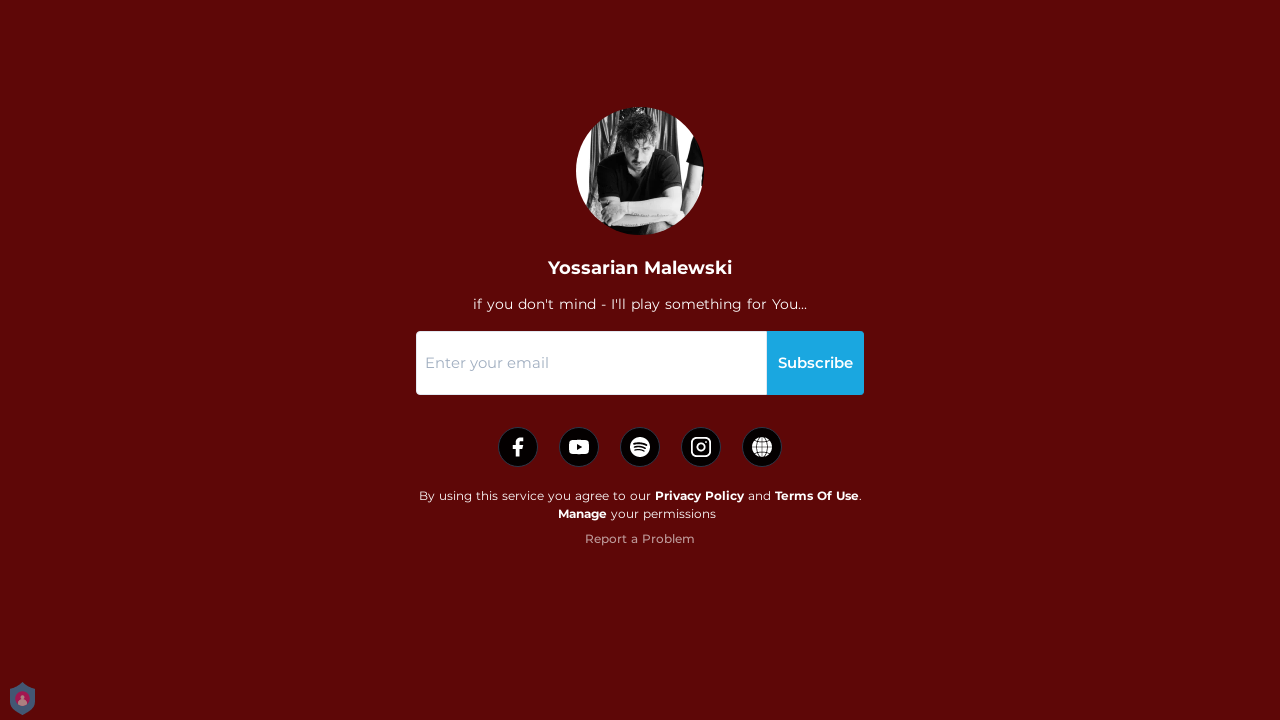

--- FILE ---
content_type: text/html; charset=utf-8
request_url: https://ffm.bio/yossarian
body_size: 23793
content:
<!doctype html>
<html data-n-head-ssr lang="en" data-n-head="%7B%22lang%22:%7B%22ssr%22:%22en%22%7D%7D">
  <head >
    <link rel="dns-prefetch" href="https://fonts.gstatic.com/">
    <link rel="preconnect" href="https://fonts.gstatic.com/">
    <link rel="dns-prefetch" href="https://ib.adnxs.com">
    <link rel="preconnect" href="https://ib.adnxs.com">
    <link rel="dns-prefetch" href="https://connect.facebook.net">
    <link rel="preconnect" href="https://connect.facebook.net">
    <title>Yossarian Malewski</title><meta data-n-head="ssr" name="viewport" content="width=device-width, initial-scale=1"><meta data-n-head="ssr" property="description" content="if you don&#x27;t mind - I&#x27;ll play something for You..."><meta data-n-head="ssr" property="og:url" content="https://ffm.bio/yossarian"><meta data-n-head="ssr" data-hid="og:title" property="og:title" content="Yossarian Malewski"><meta data-n-head="ssr" data-hid="og:description" property="og:description" content="if you don&#x27;t mind - I&#x27;ll play something for You..."><meta data-n-head="ssr" property="og:image" content="https://cloudinary-cdn.ffm.to/s--F34oYXfE--/w_1108,h_1108,c_lfill/f_jpg/https%3A%2F%2Fimagestore.ffm.to%2Flink%2F9f6490878b666bd5ffcad701035ef8ce.jpeg"><meta data-n-head="ssr" property="twitter:card" content="summary_large_image"><meta data-n-head="ssr" property="twitter:url" content="https://ffm.bio/yossarian"><meta data-n-head="ssr" property="twitter:title" content="Yossarian Malewski"><meta data-n-head="ssr" property="twitter:description" content="if you don&#x27;t mind - I&#x27;ll play something for You..."><meta data-n-head="ssr" property="twitter:image" content="https://cloudinary-cdn.ffm.to/s--F34oYXfE--/w_1108,h_1108,c_lfill/f_jpg/https%3A%2F%2Fimagestore.ffm.to%2Flink%2F9f6490878b666bd5ffcad701035ef8ce.jpeg"><link data-n-head="ssr" rel="alternate" type="application/json+oembed" href="https://api.ffm.to/smartlink/oembed?url=https%3A%2F%2Fffm.bio%2Fyossarian&amp;format=json"><link data-n-head="ssr" rel="icon" type="image/x-icon" href="/icon.svg"><noscript data-n-head="ssr"><iframe src="https://www.googletagmanager.com/ns.html?id=GTM-W3NCRHH" height="0" width="0" style="display:none;visibility:hidden"></iframe></noscript><style data-vue-ssr-id="7351ffee:0 8334ae78:0 59f1e024:0 677b47ce:0 0c621273:0 5ae6f968:0 4425da2a:0 b8c3335e:0 14631a18:0 d28a3b16:0 bf30cc42:0 c951707e:0">/*! normalize.css v8.0.1 | MIT License | github.com/necolas/normalize.css */html{line-height:1.15;-webkit-text-size-adjust:100%}body{margin:0}main{display:block}h1{font-size:2em;margin:.67em 0}hr{box-sizing:content-box;height:0;overflow:visible}pre{font-family:monospace,monospace;font-size:1em}a{background-color:transparent}abbr[title]{border-bottom:none;text-decoration:underline;-webkit-text-decoration:underline dotted;text-decoration:underline dotted}b,strong{font-weight:bolder}code,kbd,samp{font-family:monospace,monospace;font-size:1em}small{font-size:80%}sub,sup{font-size:75%;line-height:0;position:relative;vertical-align:baseline}sub{bottom:-.25em}sup{top:-.5em}img{border-style:none}button,input,optgroup,select,textarea{font-family:inherit;font-size:100%;line-height:1.15;margin:0}button,input{overflow:visible}button,select{text-transform:none}[type=button],[type=reset],[type=submit],button{-webkit-appearance:button}[type=button]::-moz-focus-inner,[type=reset]::-moz-focus-inner,[type=submit]::-moz-focus-inner,button::-moz-focus-inner{border-style:none;padding:0}[type=button]:-moz-focusring,[type=reset]:-moz-focusring,[type=submit]:-moz-focusring,button:-moz-focusring{outline:1px dotted ButtonText}fieldset{padding:.35em .75em .625em}legend{box-sizing:border-box;color:inherit;display:table;max-width:100%;padding:0;white-space:normal}progress{vertical-align:baseline}textarea{overflow:auto}[type=checkbox],[type=radio]{box-sizing:border-box;padding:0}[type=number]::-webkit-inner-spin-button,[type=number]::-webkit-outer-spin-button{height:auto}[type=search]{-webkit-appearance:textfield;outline-offset:-2px}[type=search]::-webkit-search-decoration{-webkit-appearance:none}::-webkit-file-upload-button{-webkit-appearance:button;font:inherit}details{display:block}summary{display:list-item}[hidden],template{display:none}blockquote,dd,dl,figure,h1,h2,h3,h4,h5,h6,hr,p,pre{margin:0}button{background-color:transparent;background-image:none}button:focus{outline:1px dotted;outline:5px auto -webkit-focus-ring-color}fieldset,ol,ul{margin:0;padding:0}ol,ul{list-style:none}html{font-family:system-ui,-apple-system,Segoe UI,Roboto,Ubuntu,Cantarell,Noto Sans,sans-serif,BlinkMacSystemFont,"Segoe UI","Helvetica Neue",Arial,"Noto Sans","Apple Color Emoji","Segoe UI Emoji","Segoe UI Symbol","Noto Color Emoji";line-height:1.5}*,:after,:before{box-sizing:border-box;border:0 solid #e2e8f0}hr{border-top-width:1px}img{border-style:solid}textarea{resize:vertical}input::-moz-placeholder,textarea::-moz-placeholder{color:#a0aec0}input::placeholder,textarea::placeholder{color:#a0aec0}[role=button],button{cursor:pointer}table{border-collapse:collapse}h1,h2,h3,h4,h5,h6{font-size:inherit;font-weight:inherit}a{color:inherit;text-decoration:inherit}button,input,optgroup,select,textarea{padding:0;line-height:inherit;color:inherit}code,kbd,pre,samp{font-family:Menlo,Monaco,Consolas,"Liberation Mono","Courier New",monospace}audio,canvas,embed,iframe,img,object,svg,video{display:block;vertical-align:middle}img,video{max-width:100%;height:auto}.container{width:100%}@media (min-width:0px){.container{max-width:0}}@media (min-width:320px){.container{max-width:320px}}@media (min-width:480px){.container{max-width:480px}}@media (min-width:640px){.container{max-width:640px}}@media (min-width:768px){.container{max-width:768px}}@media (min-width:1024px){.container{max-width:1024px}}@media (min-width:1280px){.container{max-width:1280px}}.appearance-none{-webkit-appearance:none;-moz-appearance:none;appearance:none}.bg-transparent{background-color:transparent}.bg-black{--bg-opacity:1;background-color:#000;background-color:rgba(0,0,0,var(--bg-opacity))}.bg-white{--bg-opacity:1;background-color:#fff;background-color:rgba(255,255,255,var(--bg-opacity))}.bg-gray-300{--bg-opacity:1;background-color:#e2e8f0;background-color:rgba(226,232,240,var(--bg-opacity))}.bg-yellow-400{--bg-opacity:1;background-color:#f6e05e;background-color:rgba(246,224,94,var(--bg-opacity))}.bg-blue-500{--bg-opacity:1;background-color:#4299e1;background-color:rgba(66,153,225,var(--bg-opacity))}.hover\:bg-gray-800:hover{--bg-opacity:1;background-color:#2d3748;background-color:rgba(45,55,72,var(--bg-opacity))}.hover\:bg-blue-700:hover{--bg-opacity:1;background-color:#2b6cb0;background-color:rgba(43,108,176,var(--bg-opacity))}.bg-opacity-50{--bg-opacity:0.5}.bg-opacity-75{--bg-opacity:0.75}.hover\:bg-opacity-100:hover{--bg-opacity:1}.border-transparent{border-color:transparent}.border-gray-300{--border-opacity:1;border-color:#e2e8f0;border-color:rgba(226,232,240,var(--border-opacity))}.border-gray-800{--border-opacity:1;border-color:#2d3748;border-color:rgba(45,55,72,var(--border-opacity))}.border-red-500{--border-opacity:1;border-color:#f56565;border-color:rgba(245,101,101,var(--border-opacity))}.rounded-none{border-radius:0}.rounded-sm{border-radius:.125rem}.rounded{border-radius:.25rem}.rounded-md{border-radius:.375rem}.rounded-lg{border-radius:.5rem}.rounded-full{border-radius:9999px}.rounded-t-none{border-top-left-radius:0;border-top-right-radius:0}.rounded-r-none{border-top-right-radius:0;border-bottom-right-radius:0}.rounded-b-none{border-bottom-right-radius:0;border-bottom-left-radius:0}.rounded-l-none{border-top-left-radius:0;border-bottom-left-radius:0}.rounded-r-sm{border-top-right-radius:.125rem}.rounded-b-sm,.rounded-r-sm{border-bottom-right-radius:.125rem}.rounded-b-sm,.rounded-l-sm{border-bottom-left-radius:.125rem}.rounded-l-sm{border-top-left-radius:.125rem}.rounded-r{border-top-right-radius:.25rem}.rounded-b,.rounded-r{border-bottom-right-radius:.25rem}.rounded-b,.rounded-l{border-bottom-left-radius:.25rem}.rounded-l{border-top-left-radius:.25rem}.rounded-r-md{border-top-right-radius:.375rem}.rounded-b-md,.rounded-r-md{border-bottom-right-radius:.375rem}.rounded-b-md,.rounded-l-md{border-bottom-left-radius:.375rem}.rounded-l-md{border-top-left-radius:.375rem}.rounded-r-lg{border-top-right-radius:.5rem}.rounded-b-lg,.rounded-r-lg{border-bottom-right-radius:.5rem}.rounded-b-lg,.rounded-l-lg{border-bottom-left-radius:.5rem}.rounded-l-lg{border-top-left-radius:.5rem}.rounded-r-full{border-top-right-radius:9999px}.rounded-b-full,.rounded-r-full{border-bottom-right-radius:9999px}.rounded-b-full,.rounded-l-full{border-bottom-left-radius:9999px}.rounded-l-full{border-top-left-radius:9999px}.border-2{border-width:2px}.border{border-width:1px}.border-r{border-right-width:1px}.cursor-pointer{cursor:pointer}.block{display:block}.inline-block{display:inline-block}.flex{display:flex}.inline-flex{display:inline-flex}.table{display:table}.contents{display:contents}.hidden{display:none}.flex-row{flex-direction:row}.flex-col{flex-direction:column}.flex-wrap{flex-wrap:wrap}.items-center{align-items:center}.justify-end{justify-content:flex-end}.justify-center{justify-content:center}.justify-between{justify-content:space-between}.flex-auto{flex:1 1 auto}.flex-none{flex:none}.flex-grow{flex-grow:1}.flex-shrink-0{flex-shrink:0}.flex-shrink{flex-shrink:1}.font-light{font-weight:300}.font-medium{font-weight:500}.font-semibold{font-weight:600}.font-bold{font-weight:700}.h-0{height:0}.h-1{height:.25rem}.h-2{height:.5rem}.h-3{height:.75rem}.h-4{height:1rem}.h-5{height:1.25rem}.h-6{height:1.5rem}.h-8{height:2rem}.h-10{height:2.5rem}.h-12{height:3rem}.h-16{height:4rem}.h-20{height:5rem}.h-24{height:6rem}.h-32{height:8rem}.h-40{height:10rem}.h-48{height:12rem}.h-56{height:14rem}.h-64{height:16rem}.h-auto{height:auto}.h-full{height:100%}.h-screen{height:100vh}.text-xs{font-size:.75rem}.text-sm{font-size:.875rem}.text-base{font-size:1rem}.text-lg{font-size:1.125rem}.text-xl{font-size:1.25rem}.text-2xl{font-size:1.5rem}.text-sme{font-size:.93rem}.leading-7{line-height:1.75rem}.leading-none{line-height:1}.leading-normal{line-height:1.5}.list-inside{list-style-position:inside}.list-outside{list-style-position:outside}.list-decimal{list-style-type:decimal}.m-2{margin:.5rem}.m-6{margin:1.5rem}.m-auto{margin:auto}.my-2{margin-top:.5rem;margin-bottom:.5rem}.mx-2{margin-left:.5rem;margin-right:.5rem}.mx-3{margin-left:.75rem;margin-right:.75rem}.my-4{margin-top:1rem;margin-bottom:1rem}.mx-4{margin-left:1rem;margin-right:1rem}.my-8{margin-top:2rem;margin-bottom:2rem}.my-auto{margin-top:auto;margin-bottom:auto}.mx-auto{margin-left:auto;margin-right:auto}.-my-24{margin-top:-6rem;margin-bottom:-6rem}.mt-1{margin-top:.25rem}.mb-1{margin-bottom:.25rem}.ml-1{margin-left:.25rem}.mt-2{margin-top:.5rem}.mr-2{margin-right:.5rem}.mb-2{margin-bottom:.5rem}.mt-3{margin-top:.75rem}.mb-3{margin-bottom:.75rem}.mt-4{margin-top:1rem}.mr-4{margin-right:1rem}.mb-4{margin-bottom:1rem}.mt-5{margin-top:1.25rem}.mt-6{margin-top:1.5rem}.mb-6{margin-bottom:1.5rem}.mt-10{margin-top:2.5rem}.mb-10{margin-bottom:2.5rem}.mt-20{margin-top:5rem}.ml-auto{margin-left:auto}.max-w-xs{max-width:20rem}.max-w-lg{max-width:32rem}.max-w-4xl{max-width:56rem}.min-h-8{min-height:2rem}.min-h-10{min-height:2.5rem}.min-h-full{min-height:100%}.min-w-8{min-width:2rem}.min-w-20{min-width:5rem}.object-cover{-o-object-fit:cover;object-fit:cover}.opacity-75{opacity:.75}.focus\:outline-none:focus,.outline-none{outline:2px solid transparent;outline-offset:2px}.overflow-hidden{overflow:hidden}.overflow-x-scroll{overflow-x:scroll}.p-2{padding:.5rem}.p-3{padding:.75rem}.p-4{padding:1rem}.py-1{padding-top:.25rem;padding-bottom:.25rem}.px-1{padding-left:.25rem;padding-right:.25rem}.py-2{padding-top:.5rem;padding-bottom:.5rem}.px-2{padding-left:.5rem;padding-right:.5rem}.py-3{padding-top:.75rem;padding-bottom:.75rem}.px-3{padding-left:.75rem;padding-right:.75rem}.py-4{padding-top:1rem;padding-bottom:1rem}.px-4{padding-left:1rem;padding-right:1rem}.px-6{padding-left:1.5rem;padding-right:1.5rem}.px-8{padding-left:2rem;padding-right:2rem}.px-10{padding-left:2.5rem;padding-right:2.5rem}.pt-2{padding-top:.5rem}.pt-4{padding-top:1rem}.pb-6{padding-bottom:1.5rem}.pt-10{padding-top:2.5rem}.pb-64{padding-bottom:16rem}.static{position:static}.fixed{position:fixed}.absolute{position:absolute}.relative{position:relative}.top-0{top:0}.left-0{left:0}.shadow-sm{box-shadow:0 1px 2px 0 rgba(0,0,0,.05)}.shadow{box-shadow:0 1px 3px 0 rgba(0,0,0,.1),0 1px 2px 0 rgba(0,0,0,.06)}.shadow-lg{box-shadow:0 10px 15px -3px rgba(0,0,0,.1),0 4px 6px -2px rgba(0,0,0,.05)}.fill-current{fill:currentColor}.text-left{text-align:left}.text-center{text-align:center}.text-black{--text-opacity:1;color:#000;color:rgba(0,0,0,var(--text-opacity))}.text-white{--text-opacity:1;color:#fff;color:rgba(255,255,255,var(--text-opacity))}.text-gray-600{--text-opacity:1;color:#718096;color:rgba(113,128,150,var(--text-opacity))}.text-gray-800{--text-opacity:1;color:#2d3748;color:rgba(45,55,72,var(--text-opacity))}.text-red-500{--text-opacity:1;color:#f56565;color:rgba(245,101,101,var(--text-opacity))}.text-pink-600{--text-opacity:1;color:#d53f8c;color:rgba(213,63,140,var(--text-opacity))}.uppercase{text-transform:uppercase}.capitalize{text-transform:capitalize}.underline{text-decoration:underline}.tracking-normal{letter-spacing:0}.tracking-wide{letter-spacing:.025em}.align-middle{vertical-align:middle}.visible{visibility:visible}.invisible{visibility:hidden}.whitespace-no-wrap{white-space:nowrap}.w-0{width:0}.w-1{width:.25rem}.w-2{width:.5rem}.w-3{width:.75rem}.w-4{width:1rem}.w-5{width:1.25rem}.w-6{width:1.5rem}.w-8{width:2rem}.w-10{width:2.5rem}.w-12{width:3rem}.w-16{width:4rem}.w-20{width:5rem}.w-24{width:6rem}.w-32{width:8rem}.w-40{width:10rem}.w-48{width:12rem}.w-54{width:13.5rem}.w-56{width:14rem}.w-64{width:16rem}.w-auto{width:auto}.w-3\/4{width:75%}.w-full{width:100%}.w-screen{width:100vw}.z-10{z-index:10}.transform{--transform-translate-x:0;--transform-translate-y:0;--transform-rotate:0;--transform-skew-x:0;--transform-skew-y:0;--transform-scale-x:1;--transform-scale-y:1;transform:translateX(var(--transform-translate-x)) translateY(var(--transform-translate-y)) rotate(var(--transform-rotate)) skewX(var(--transform-skew-x)) skewY(var(--transform-skew-y)) scaleX(var(--transform-scale-x)) scaleY(var(--transform-scale-y))}.hover\:scale-105:hover{--transform-scale-x:1.05;--transform-scale-y:1.05}.transition{transition-property:background-color,border-color,color,fill,stroke,opacity,box-shadow,transform}.ease-in{transition-timing-function:cubic-bezier(.4,0,1,1)}.ease-in-out{transition-timing-function:cubic-bezier(.4,0,.2,1)}.duration-100{transition-duration:.1s}@keyframes spin{to{transform:rotate(1turn)}}@keyframes ping{75%,to{transform:scale(2);opacity:0}}@keyframes pulse{50%{opacity:.5}}@keyframes bounce{0%,to{transform:translateY(-25%);animation-timing-function:cubic-bezier(.8,0,1,1)}50%{transform:none;animation-timing-function:cubic-bezier(0,0,.2,1)}}@media (min-width:0px) and (max-width:319px){.xxs\:container{width:100%}}@media (min-width:0px) and (max-width:319px) and (min-width:0px){.xxs\:container{max-width:0}}@media (min-width:0px) and (max-width:319px) and (min-width:320px){.xxs\:container{max-width:320px}}@media (min-width:0px) and (max-width:319px) and (min-width:480px){.xxs\:container{max-width:480px}}@media (min-width:0px) and (max-width:319px) and (min-width:640px){.xxs\:container{max-width:640px}}@media (min-width:0px) and (max-width:319px) and (min-width:768px){.xxs\:container{max-width:768px}}@media (min-width:0px) and (max-width:319px) and (min-width:1024px){.xxs\:container{max-width:1024px}}@media (min-width:0px) and (max-width:319px) and (min-width:1280px){.xxs\:container{max-width:1280px}}@media (min-width:0px) and (max-width:319px){.xxs\:text-xs{font-size:.75rem}.xxs\:leading-loose{line-height:2}.xxs\:px-0{padding-left:0;padding-right:0}.xxs\:py-2{padding-top:.5rem;padding-bottom:.5rem}.xxs\:px-2{padding-left:.5rem;padding-right:.5rem}.xxs\:w-2{width:.5rem}}@media (min-width:320px) and (max-width:479px){.xs\:container{width:100%}}@media (min-width:320px) and (max-width:479px) and (min-width:0px){.xs\:container{max-width:0}}@media (min-width:320px) and (max-width:479px) and (min-width:320px){.xs\:container{max-width:320px}}@media (min-width:320px) and (max-width:479px) and (min-width:480px){.xs\:container{max-width:480px}}@media (min-width:320px) and (max-width:479px) and (min-width:640px){.xs\:container{max-width:640px}}@media (min-width:320px) and (max-width:479px) and (min-width:768px){.xs\:container{max-width:768px}}@media (min-width:320px) and (max-width:479px) and (min-width:1024px){.xs\:container{max-width:1024px}}@media (min-width:320px) and (max-width:479px) and (min-width:1280px){.xs\:container{max-width:1280px}}@media (min-width:320px) and (max-width:479px){.xs\:rounded-l-md{border-top-left-radius:.375rem;border-bottom-left-radius:.375rem}.xs\:flex-col{flex-direction:column}.xs\:text-sm{font-size:.875rem}.xs\:leading-6{line-height:1.5rem}.xs\:px-0{padding-left:0;padding-right:0}.xs\:px-2{padding-left:.5rem;padding-right:.5rem}}@media (min-width:480px) and (max-width:639px){.xsm\:container{width:100%}}@media (min-width:480px) and (max-width:639px) and (min-width:0px){.xsm\:container{max-width:0}}@media (min-width:480px) and (max-width:639px) and (min-width:320px){.xsm\:container{max-width:320px}}@media (min-width:480px) and (max-width:639px) and (min-width:480px){.xsm\:container{max-width:480px}}@media (min-width:480px) and (max-width:639px) and (min-width:640px){.xsm\:container{max-width:640px}}@media (min-width:480px) and (max-width:639px) and (min-width:768px){.xsm\:container{max-width:768px}}@media (min-width:480px) and (max-width:639px) and (min-width:1024px){.xsm\:container{max-width:1024px}}@media (min-width:480px) and (max-width:639px) and (min-width:1280px){.xsm\:container{max-width:1280px}}@media (min-width:480px) and (max-width:639px){.xsm\:rounded-l-md{border-top-left-radius:.375rem;border-bottom-left-radius:.375rem}.xsm\:flex-col{flex-direction:column}}@media (min-width:640px) and (max-width:767px){.sm\:container{width:100%}}@media (min-width:640px) and (max-width:767px) and (min-width:0px){.sm\:container{max-width:0}}@media (min-width:640px) and (max-width:767px) and (min-width:320px){.sm\:container{max-width:320px}}@media (min-width:640px) and (max-width:767px) and (min-width:480px){.sm\:container{max-width:480px}}@media (min-width:640px) and (max-width:767px) and (min-width:640px){.sm\:container{max-width:640px}}@media (min-width:640px) and (max-width:767px) and (min-width:768px){.sm\:container{max-width:768px}}@media (min-width:640px) and (max-width:767px) and (min-width:1024px){.sm\:container{max-width:1024px}}@media (min-width:640px) and (max-width:767px) and (min-width:1280px){.sm\:container{max-width:1280px}}@media (min-width:640px) and (max-width:767px){.sm\:rounded-l-md{border-top-left-radius:.375rem;border-bottom-left-radius:.375rem}.sm\:flex-col{flex-direction:column}.sm\:text-sm{font-size:.875rem}.sm\:mt-0{margin-top:0}.sm\:ml-3{margin-left:.75rem}}@media (min-width:768px) and (max-width:1023px){.md\:container{width:100%}}@media (min-width:768px) and (max-width:1023px) and (min-width:0px){.md\:container{max-width:0}}@media (min-width:768px) and (max-width:1023px) and (min-width:320px){.md\:container{max-width:320px}}@media (min-width:768px) and (max-width:1023px) and (min-width:480px){.md\:container{max-width:480px}}@media (min-width:768px) and (max-width:1023px) and (min-width:640px){.md\:container{max-width:640px}}@media (min-width:768px) and (max-width:1023px) and (min-width:768px){.md\:container{max-width:768px}}@media (min-width:768px) and (max-width:1023px) and (min-width:1024px){.md\:container{max-width:1024px}}@media (min-width:768px) and (max-width:1023px) and (min-width:1280px){.md\:container{max-width:1280px}}@media (min-width:768px) and (max-width:1023px){.md\:flex{display:flex}.md\:p-10{padding:2.5rem}}@media (min-width:1024px) and (max-width:1279px){.lg\:container{width:100%}}@media (min-width:1024px) and (max-width:1279px) and (min-width:0px){.lg\:container{max-width:0}}@media (min-width:1024px) and (max-width:1279px) and (min-width:320px){.lg\:container{max-width:320px}}@media (min-width:1024px) and (max-width:1279px) and (min-width:480px){.lg\:container{max-width:480px}}@media (min-width:1024px) and (max-width:1279px) and (min-width:640px){.lg\:container{max-width:640px}}@media (min-width:1024px) and (max-width:1279px) and (min-width:768px){.lg\:container{max-width:768px}}@media (min-width:1024px) and (max-width:1279px) and (min-width:1024px){.lg\:container{max-width:1024px}}@media (min-width:1024px) and (max-width:1279px) and (min-width:1280px){.lg\:container{max-width:1280px}}@media (min-width:1024px) and (max-width:1279px){.lg\:rounded-b-none{border-bottom-right-radius:0;border-bottom-left-radius:0}.lg\:rounded-r{border-top-right-radius:.25rem;border-bottom-right-radius:.25rem}.lg\:flex{display:flex}.lg\:justify-between{justify-content:space-between}.lg\:h-10{height:2.5rem}.lg\:max-w-full{max-width:100%}.lg\:w-10{width:2.5rem}.lg\:w-full{width:100%}.lg\:transform{--transform-translate-x:0;--transform-translate-y:0;--transform-rotate:0;--transform-skew-x:0;--transform-skew-y:0;--transform-scale-x:1;--transform-scale-y:1;transform:translateX(var(--transform-translate-x)) translateY(var(--transform-translate-y)) rotate(var(--transform-rotate)) skewX(var(--transform-skew-x)) skewY(var(--transform-skew-y)) scaleX(var(--transform-scale-x)) scaleY(var(--transform-scale-y))}}@media (min-width:1280px){.xl\:container{width:100%}}@media (min-width:1280px) and (min-width:0px){.xl\:container{max-width:0}}@media (min-width:1280px) and (min-width:320px){.xl\:container{max-width:320px}}@media (min-width:1280px) and (min-width:480px){.xl\:container{max-width:480px}}@media (min-width:1280px) and (min-width:640px){.xl\:container{max-width:640px}}@media (min-width:1280px) and (min-width:768px){.xl\:container{max-width:768px}}@media (min-width:1280px) and (min-width:1024px){.xl\:container{max-width:1024px}}@media (min-width:1280px) and (min-width:1280px){.xl\:container{max-width:1280px}}@media (min-width:1280px){.xl\:flex{display:flex}.xl\:justify-between{justify-content:space-between}.xl\:h-10{height:2.5rem}.xl\:w-10{width:2.5rem}.xl\:w-full{width:100%}.xl\:transform{--transform-translate-x:0;--transform-translate-y:0;--transform-rotate:0;--transform-skew-x:0;--transform-skew-y:0;--transform-scale-x:1;--transform-scale-y:1;transform:translateX(var(--transform-translate-x)) translateY(var(--transform-translate-y)) rotate(var(--transform-rotate)) skewX(var(--transform-skew-x)) skewY(var(--transform-skew-y)) scaleX(var(--transform-scale-x)) scaleY(var(--transform-scale-y))}}
@font-face{font-family:"Montserrat";font-style:normal;font-weight:100;font-display:swap;src:url(https://fonts.gstatic.com/s/montserrat/v18/JTUQjIg1_i6t8kCHKm45_QpRxC7m0dR9pBOi.woff2) format("woff2");unicode-range:u+0460-052f,u+1c80-1c88,u+20b4,u+2de0-2dff,u+a640-a69f,u+fe2e-fe2f}@font-face{font-family:"Montserrat";font-style:normal;font-weight:100;font-display:swap;src:url(https://fonts.gstatic.com/s/montserrat/v18/JTUQjIg1_i6t8kCHKm45_QpRzS7m0dR9pBOi.woff2) format("woff2");unicode-range:u+0400-045f,u+0490-0491,u+04b0-04b1,u+2116}@font-face{font-family:"Montserrat";font-style:normal;font-weight:100;font-display:swap;src:url(https://fonts.gstatic.com/s/montserrat/v18/JTUQjIg1_i6t8kCHKm45_QpRxi7m0dR9pBOi.woff2) format("woff2");unicode-range:u+0102-0103,u+0110-0111,u+0128-0129,u+0168-0169,u+01a0-01a1,u+01af-01b0,u+1ea0-1ef9,u+20ab}@font-face{font-family:"Montserrat";font-style:normal;font-weight:100;font-display:swap;src:url(https://fonts.gstatic.com/s/montserrat/v18/JTUQjIg1_i6t8kCHKm45_QpRxy7m0dR9pBOi.woff2) format("woff2");unicode-range:u+0100-024f,u+0259,u+1e??,u+2020,u+20a0-20ab,u+20ad-20cf,u+2113,u+2c60-2c7f,u+a720-a7ff}@font-face{font-family:"Montserrat";font-style:normal;font-weight:100;font-display:swap;src:url(https://fonts.gstatic.com/s/montserrat/v18/JTUQjIg1_i6t8kCHKm45_QpRyS7m0dR9pA.woff2) format("woff2");unicode-range:u+00??,u+0131,u+0152-0153,u+02bb-02bc,u+02c6,u+02da,u+02dc,u+2000-206f,u+2074,u+20ac,u+2122,u+2191,u+2193,u+2212,u+2215,u+feff,u+fffd}@font-face{font-family:"Montserrat";font-style:normal;font-weight:200;font-display:swap;src:url(https://fonts.gstatic.com/s/montserrat/v18/JTURjIg1_i6t8kCHKm45_aZA3gTD_vx3rCubqg.woff2) format("woff2");unicode-range:u+0460-052f,u+1c80-1c88,u+20b4,u+2de0-2dff,u+a640-a69f,u+fe2e-fe2f}@font-face{font-family:"Montserrat";font-style:normal;font-weight:200;font-display:swap;src:url(https://fonts.gstatic.com/s/montserrat/v18/JTURjIg1_i6t8kCHKm45_aZA3g3D_vx3rCubqg.woff2) format("woff2");unicode-range:u+0400-045f,u+0490-0491,u+04b0-04b1,u+2116}@font-face{font-family:"Montserrat";font-style:normal;font-weight:200;font-display:swap;src:url(https://fonts.gstatic.com/s/montserrat/v18/JTURjIg1_i6t8kCHKm45_aZA3gbD_vx3rCubqg.woff2) format("woff2");unicode-range:u+0102-0103,u+0110-0111,u+0128-0129,u+0168-0169,u+01a0-01a1,u+01af-01b0,u+1ea0-1ef9,u+20ab}@font-face{font-family:"Montserrat";font-style:normal;font-weight:200;font-display:swap;src:url(https://fonts.gstatic.com/s/montserrat/v18/JTURjIg1_i6t8kCHKm45_aZA3gfD_vx3rCubqg.woff2) format("woff2");unicode-range:u+0100-024f,u+0259,u+1e??,u+2020,u+20a0-20ab,u+20ad-20cf,u+2113,u+2c60-2c7f,u+a720-a7ff}@font-face{font-family:"Montserrat";font-style:normal;font-weight:200;font-display:swap;src:url(https://fonts.gstatic.com/s/montserrat/v18/JTURjIg1_i6t8kCHKm45_aZA3gnD_vx3rCs.woff2) format("woff2");unicode-range:u+00??,u+0131,u+0152-0153,u+02bb-02bc,u+02c6,u+02da,u+02dc,u+2000-206f,u+2074,u+20ac,u+2122,u+2191,u+2193,u+2212,u+2215,u+feff,u+fffd}@font-face{font-family:"Montserrat";font-style:normal;font-weight:300;font-display:swap;src:url(https://fonts.gstatic.com/s/montserrat/v18/JTURjIg1_i6t8kCHKm45_cJD3gTD_vx3rCubqg.woff2) format("woff2");unicode-range:u+0460-052f,u+1c80-1c88,u+20b4,u+2de0-2dff,u+a640-a69f,u+fe2e-fe2f}@font-face{font-family:"Montserrat";font-style:normal;font-weight:300;font-display:swap;src:url(https://fonts.gstatic.com/s/montserrat/v18/JTURjIg1_i6t8kCHKm45_cJD3g3D_vx3rCubqg.woff2) format("woff2");unicode-range:u+0400-045f,u+0490-0491,u+04b0-04b1,u+2116}@font-face{font-family:"Montserrat";font-style:normal;font-weight:300;font-display:swap;src:url(https://fonts.gstatic.com/s/montserrat/v18/JTURjIg1_i6t8kCHKm45_cJD3gbD_vx3rCubqg.woff2) format("woff2");unicode-range:u+0102-0103,u+0110-0111,u+0128-0129,u+0168-0169,u+01a0-01a1,u+01af-01b0,u+1ea0-1ef9,u+20ab}@font-face{font-family:"Montserrat";font-style:normal;font-weight:300;font-display:swap;src:url(https://fonts.gstatic.com/s/montserrat/v18/JTURjIg1_i6t8kCHKm45_cJD3gfD_vx3rCubqg.woff2) format("woff2");unicode-range:u+0100-024f,u+0259,u+1e??,u+2020,u+20a0-20ab,u+20ad-20cf,u+2113,u+2c60-2c7f,u+a720-a7ff}@font-face{font-family:"Montserrat";font-style:normal;font-weight:300;font-display:swap;src:url(https://fonts.gstatic.com/s/montserrat/v18/JTURjIg1_i6t8kCHKm45_cJD3gnD_vx3rCs.woff2) format("woff2");unicode-range:u+00??,u+0131,u+0152-0153,u+02bb-02bc,u+02c6,u+02da,u+02dc,u+2000-206f,u+2074,u+20ac,u+2122,u+2191,u+2193,u+2212,u+2215,u+feff,u+fffd}@font-face{font-family:"Montserrat";font-style:normal;font-weight:400;font-display:swap;src:url(https://fonts.gstatic.com/s/montserrat/v18/JTUSjIg1_i6t8kCHKm459WRhyyTh89ZNpQ.woff2) format("woff2");unicode-range:u+0460-052f,u+1c80-1c88,u+20b4,u+2de0-2dff,u+a640-a69f,u+fe2e-fe2f}@font-face{font-family:"Montserrat";font-style:normal;font-weight:400;font-display:swap;src:url(https://fonts.gstatic.com/s/montserrat/v18/JTUSjIg1_i6t8kCHKm459W1hyyTh89ZNpQ.woff2) format("woff2");unicode-range:u+0400-045f,u+0490-0491,u+04b0-04b1,u+2116}@font-face{font-family:"Montserrat";font-style:normal;font-weight:400;font-display:swap;src:url(https://fonts.gstatic.com/s/montserrat/v18/JTUSjIg1_i6t8kCHKm459WZhyyTh89ZNpQ.woff2) format("woff2");unicode-range:u+0102-0103,u+0110-0111,u+0128-0129,u+0168-0169,u+01a0-01a1,u+01af-01b0,u+1ea0-1ef9,u+20ab}@font-face{font-family:"Montserrat";font-style:normal;font-weight:400;font-display:swap;src:url(https://fonts.gstatic.com/s/montserrat/v18/JTUSjIg1_i6t8kCHKm459WdhyyTh89ZNpQ.woff2) format("woff2");unicode-range:u+0100-024f,u+0259,u+1e??,u+2020,u+20a0-20ab,u+20ad-20cf,u+2113,u+2c60-2c7f,u+a720-a7ff}@font-face{font-family:"Montserrat";font-style:normal;font-weight:400;font-display:swap;src:url(https://fonts.gstatic.com/s/montserrat/v18/JTUSjIg1_i6t8kCHKm459WlhyyTh89Y.woff2) format("woff2");unicode-range:u+00??,u+0131,u+0152-0153,u+02bb-02bc,u+02c6,u+02da,u+02dc,u+2000-206f,u+2074,u+20ac,u+2122,u+2191,u+2193,u+2212,u+2215,u+feff,u+fffd}@font-face{font-family:"Montserrat";font-style:normal;font-weight:500;font-display:swap;src:url(https://fonts.gstatic.com/s/montserrat/v18/JTURjIg1_i6t8kCHKm45_ZpC3gTD_vx3rCubqg.woff2) format("woff2");unicode-range:u+0460-052f,u+1c80-1c88,u+20b4,u+2de0-2dff,u+a640-a69f,u+fe2e-fe2f}@font-face{font-family:"Montserrat";font-style:normal;font-weight:500;font-display:swap;src:url(https://fonts.gstatic.com/s/montserrat/v18/JTURjIg1_i6t8kCHKm45_ZpC3g3D_vx3rCubqg.woff2) format("woff2");unicode-range:u+0400-045f,u+0490-0491,u+04b0-04b1,u+2116}@font-face{font-family:"Montserrat";font-style:normal;font-weight:500;font-display:swap;src:url(https://fonts.gstatic.com/s/montserrat/v18/JTURjIg1_i6t8kCHKm45_ZpC3gbD_vx3rCubqg.woff2) format("woff2");unicode-range:u+0102-0103,u+0110-0111,u+0128-0129,u+0168-0169,u+01a0-01a1,u+01af-01b0,u+1ea0-1ef9,u+20ab}@font-face{font-family:"Montserrat";font-style:normal;font-weight:500;font-display:swap;src:url(https://fonts.gstatic.com/s/montserrat/v18/JTURjIg1_i6t8kCHKm45_ZpC3gfD_vx3rCubqg.woff2) format("woff2");unicode-range:u+0100-024f,u+0259,u+1e??,u+2020,u+20a0-20ab,u+20ad-20cf,u+2113,u+2c60-2c7f,u+a720-a7ff}@font-face{font-family:"Montserrat";font-style:normal;font-weight:500;font-display:swap;src:url(https://fonts.gstatic.com/s/montserrat/v18/JTURjIg1_i6t8kCHKm45_ZpC3gnD_vx3rCs.woff2) format("woff2");unicode-range:u+00??,u+0131,u+0152-0153,u+02bb-02bc,u+02c6,u+02da,u+02dc,u+2000-206f,u+2074,u+20ac,u+2122,u+2191,u+2193,u+2212,u+2215,u+feff,u+fffd}@font-face{font-family:"Montserrat";font-style:normal;font-weight:600;font-display:swap;src:url(https://fonts.gstatic.com/s/montserrat/v18/JTURjIg1_i6t8kCHKm45_bZF3gTD_vx3rCubqg.woff2) format("woff2");unicode-range:u+0460-052f,u+1c80-1c88,u+20b4,u+2de0-2dff,u+a640-a69f,u+fe2e-fe2f}@font-face{font-family:"Montserrat";font-style:normal;font-weight:600;font-display:swap;src:url(https://fonts.gstatic.com/s/montserrat/v18/JTURjIg1_i6t8kCHKm45_bZF3g3D_vx3rCubqg.woff2) format("woff2");unicode-range:u+0400-045f,u+0490-0491,u+04b0-04b1,u+2116}@font-face{font-family:"Montserrat";font-style:normal;font-weight:600;font-display:swap;src:url(https://fonts.gstatic.com/s/montserrat/v18/JTURjIg1_i6t8kCHKm45_bZF3gbD_vx3rCubqg.woff2) format("woff2");unicode-range:u+0102-0103,u+0110-0111,u+0128-0129,u+0168-0169,u+01a0-01a1,u+01af-01b0,u+1ea0-1ef9,u+20ab}@font-face{font-family:"Montserrat";font-style:normal;font-weight:600;font-display:swap;src:url(https://fonts.gstatic.com/s/montserrat/v18/JTURjIg1_i6t8kCHKm45_bZF3gfD_vx3rCubqg.woff2) format("woff2");unicode-range:u+0100-024f,u+0259,u+1e??,u+2020,u+20a0-20ab,u+20ad-20cf,u+2113,u+2c60-2c7f,u+a720-a7ff}@font-face{font-family:"Montserrat";font-style:normal;font-weight:600;font-display:swap;src:url(https://fonts.gstatic.com/s/montserrat/v18/JTURjIg1_i6t8kCHKm45_bZF3gnD_vx3rCs.woff2) format("woff2");unicode-range:u+00??,u+0131,u+0152-0153,u+02bb-02bc,u+02c6,u+02da,u+02dc,u+2000-206f,u+2074,u+20ac,u+2122,u+2191,u+2193,u+2212,u+2215,u+feff,u+fffd}@font-face{font-family:"Montserrat";font-style:normal;font-weight:700;font-display:swap;src:url(https://fonts.gstatic.com/s/montserrat/v18/JTURjIg1_i6t8kCHKm45_dJE3gTD_vx3rCubqg.woff2) format("woff2");unicode-range:u+0460-052f,u+1c80-1c88,u+20b4,u+2de0-2dff,u+a640-a69f,u+fe2e-fe2f}@font-face{font-family:"Montserrat";font-style:normal;font-weight:700;font-display:swap;src:url(https://fonts.gstatic.com/s/montserrat/v18/JTURjIg1_i6t8kCHKm45_dJE3g3D_vx3rCubqg.woff2) format("woff2");unicode-range:u+0400-045f,u+0490-0491,u+04b0-04b1,u+2116}@font-face{font-family:"Montserrat";font-style:normal;font-weight:700;font-display:swap;src:url(https://fonts.gstatic.com/s/montserrat/v18/JTURjIg1_i6t8kCHKm45_dJE3gbD_vx3rCubqg.woff2) format("woff2");unicode-range:u+0102-0103,u+0110-0111,u+0128-0129,u+0168-0169,u+01a0-01a1,u+01af-01b0,u+1ea0-1ef9,u+20ab}@font-face{font-family:"Montserrat";font-style:normal;font-weight:700;font-display:swap;src:url(https://fonts.gstatic.com/s/montserrat/v18/JTURjIg1_i6t8kCHKm45_dJE3gfD_vx3rCubqg.woff2) format("woff2");unicode-range:u+0100-024f,u+0259,u+1e??,u+2020,u+20a0-20ab,u+20ad-20cf,u+2113,u+2c60-2c7f,u+a720-a7ff}@font-face{font-family:"Montserrat";font-style:normal;font-weight:700;font-display:swap;src:url(https://fonts.gstatic.com/s/montserrat/v18/JTURjIg1_i6t8kCHKm45_dJE3gnD_vx3rCs.woff2) format("woff2");unicode-range:u+00??,u+0131,u+0152-0153,u+02bb-02bc,u+02c6,u+02da,u+02dc,u+2000-206f,u+2074,u+20ac,u+2122,u+2191,u+2193,u+2212,u+2215,u+feff,u+fffd}@font-face{font-family:"Montserrat";font-style:normal;font-weight:800;font-display:swap;src:url(https://fonts.gstatic.com/s/montserrat/v18/JTURjIg1_i6t8kCHKm45_c5H3gTD_vx3rCubqg.woff2) format("woff2");unicode-range:u+0460-052f,u+1c80-1c88,u+20b4,u+2de0-2dff,u+a640-a69f,u+fe2e-fe2f}@font-face{font-family:"Montserrat";font-style:normal;font-weight:800;font-display:swap;src:url(https://fonts.gstatic.com/s/montserrat/v18/JTURjIg1_i6t8kCHKm45_c5H3g3D_vx3rCubqg.woff2) format("woff2");unicode-range:u+0400-045f,u+0490-0491,u+04b0-04b1,u+2116}@font-face{font-family:"Montserrat";font-style:normal;font-weight:800;font-display:swap;src:url(https://fonts.gstatic.com/s/montserrat/v18/JTURjIg1_i6t8kCHKm45_c5H3gbD_vx3rCubqg.woff2) format("woff2");unicode-range:u+0102-0103,u+0110-0111,u+0128-0129,u+0168-0169,u+01a0-01a1,u+01af-01b0,u+1ea0-1ef9,u+20ab}@font-face{font-family:"Montserrat";font-style:normal;font-weight:800;font-display:swap;src:url(https://fonts.gstatic.com/s/montserrat/v18/JTURjIg1_i6t8kCHKm45_c5H3gfD_vx3rCubqg.woff2) format("woff2");unicode-range:u+0100-024f,u+0259,u+1e??,u+2020,u+20a0-20ab,u+20ad-20cf,u+2113,u+2c60-2c7f,u+a720-a7ff}@font-face{font-family:"Montserrat";font-style:normal;font-weight:800;font-display:swap;src:url(https://fonts.gstatic.com/s/montserrat/v18/JTURjIg1_i6t8kCHKm45_c5H3gnD_vx3rCs.woff2) format("woff2");unicode-range:u+00??,u+0131,u+0152-0153,u+02bb-02bc,u+02c6,u+02da,u+02dc,u+2000-206f,u+2074,u+20ac,u+2122,u+2191,u+2193,u+2212,u+2215,u+feff,u+fffd}@font-face{font-family:"Montserrat";font-style:normal;font-weight:900;font-display:swap;src:url(https://fonts.gstatic.com/s/montserrat/v18/JTURjIg1_i6t8kCHKm45_epG3gTD_vx3rCubqg.woff2) format("woff2");unicode-range:u+0460-052f,u+1c80-1c88,u+20b4,u+2de0-2dff,u+a640-a69f,u+fe2e-fe2f}@font-face{font-family:"Montserrat";font-style:normal;font-weight:900;font-display:swap;src:url(https://fonts.gstatic.com/s/montserrat/v18/JTURjIg1_i6t8kCHKm45_epG3g3D_vx3rCubqg.woff2) format("woff2");unicode-range:u+0400-045f,u+0490-0491,u+04b0-04b1,u+2116}@font-face{font-family:"Montserrat";font-style:normal;font-weight:900;font-display:swap;src:url(https://fonts.gstatic.com/s/montserrat/v18/JTURjIg1_i6t8kCHKm45_epG3gbD_vx3rCubqg.woff2) format("woff2");unicode-range:u+0102-0103,u+0110-0111,u+0128-0129,u+0168-0169,u+01a0-01a1,u+01af-01b0,u+1ea0-1ef9,u+20ab}@font-face{font-family:"Montserrat";font-style:normal;font-weight:900;font-display:swap;src:url(https://fonts.gstatic.com/s/montserrat/v18/JTURjIg1_i6t8kCHKm45_epG3gfD_vx3rCubqg.woff2) format("woff2");unicode-range:u+0100-024f,u+0259,u+1e??,u+2020,u+20a0-20ab,u+20ad-20cf,u+2113,u+2c60-2c7f,u+a720-a7ff}@font-face{font-family:"Montserrat";font-style:normal;font-weight:900;font-display:swap;src:url(https://fonts.gstatic.com/s/montserrat/v18/JTURjIg1_i6t8kCHKm45_epG3gnD_vx3rCs.woff2) format("woff2");unicode-range:u+00??,u+0131,u+0152-0153,u+02bb-02bc,u+02c6,u+02da,u+02dc,u+2000-206f,u+2074,u+20ac,u+2122,u+2191,u+2193,u+2212,u+2215,u+feff,u+fffd}*{-webkit-tap-highlight-color:transparent}:focus{outline:none!important}@font-face{font-family:"MarcinTypewriter";src:url(/fonts/MarcinTypewriter-Light.woff2) format("woff2");font-weight:400;font-style:normal}input:not([type=checkbox]):not([type=radio]),textarea{-webkit-appearance:none;box-shadow:none}@font-face{font-family:"Outfit";font-style:normal;font-weight:300;font-display:swap;src:url(/fonts/outfit-1.woff2) format("woff2");unicode-range:u+0100-02af,u+0304,u+0308,u+0329,u+1e00-1e9f,u+1ef2-1eff,u+2020,u+20a0-20ab,u+20ad-20c0,u+2113,u+2c60-2c7f,u+a720-a7ff}@font-face{font-family:"Outfit";font-style:normal;font-weight:300;font-display:swap;src:url(/fonts/outfit-2.woff2) format("woff2");unicode-range:u+00??,u+0131,u+0152-0153,u+02bb-02bc,u+02c6,u+02da,u+02dc,u+0304,u+0308,u+0329,u+2000-206f,u+2074,u+20ac,u+2122,u+2191,u+2193,u+2212,u+2215,u+feff,u+fffd}@font-face{font-family:"Outfit";font-style:normal;font-weight:400;font-display:swap;src:url(/fonts/outfit-1.woff2) format("woff2");unicode-range:u+0100-02af,u+0304,u+0308,u+0329,u+1e00-1e9f,u+1ef2-1eff,u+2020,u+20a0-20ab,u+20ad-20c0,u+2113,u+2c60-2c7f,u+a720-a7ff}@font-face{font-family:"Outfit";font-style:normal;font-weight:400;font-display:swap;src:url(/fonts/outfit-2.woff2) format("woff2");unicode-range:u+00??,u+0131,u+0152-0153,u+02bb-02bc,u+02c6,u+02da,u+02dc,u+0304,u+0308,u+0329,u+2000-206f,u+2074,u+20ac,u+2122,u+2191,u+2193,u+2212,u+2215,u+feff,u+fffd}@font-face{font-family:"Outfit";font-style:normal;font-weight:500;font-display:swap;src:url(/fonts/outfit-1.woff2) format("woff2");unicode-range:u+0100-02af,u+0304,u+0308,u+0329,u+1e00-1e9f,u+1ef2-1eff,u+2020,u+20a0-20ab,u+20ad-20c0,u+2113,u+2c60-2c7f,u+a720-a7ff}@font-face{font-family:"Outfit";font-style:normal;font-weight:500;font-display:swap;src:url(/fonts/outfit-2.woff2) format("woff2");unicode-range:u+00??,u+0131,u+0152-0153,u+02bb-02bc,u+02c6,u+02da,u+02dc,u+0304,u+0308,u+0329,u+2000-206f,u+2074,u+20ac,u+2122,u+2191,u+2193,u+2212,u+2215,u+feff,u+fffd}@font-face{font-family:"Outfit";font-style:normal;font-weight:700;font-display:swap;src:url(/fonts/outfit-1.woff2) format("woff2");unicode-range:u+0100-02af,u+0304,u+0308,u+0329,u+1e00-1e9f,u+1ef2-1eff,u+2020,u+20a0-20ab,u+20ad-20c0,u+2113,u+2c60-2c7f,u+a720-a7ff}@font-face{font-family:"Outfit";font-style:normal;font-weight:700;font-display:swap;src:url(/fonts/outfit-2.woff2) format("woff2");unicode-range:u+00??,u+0131,u+0152-0153,u+02bb-02bc,u+02c6,u+02da,u+02dc,u+0304,u+0308,u+0329,u+2000-206f,u+2074,u+20ac,u+2122,u+2191,u+2193,u+2212,u+2215,u+feff,u+fffd}@font-face{font-family:"Outfit";font-style:normal;font-weight:800;font-display:swap;src:url(/fonts/outfit-1.woff2) format("woff2");unicode-range:u+0100-02af,u+0304,u+0308,u+0329,u+1e00-1e9f,u+1ef2-1eff,u+2020,u+20a0-20ab,u+20ad-20c0,u+2113,u+2c60-2c7f,u+a720-a7ff}@font-face{font-family:"Outfit";font-style:normal;font-weight:800;font-display:swap;src:url(/fonts/outfit-2.woff2) format("woff2");unicode-range:u+00??,u+0131,u+0152-0153,u+02bb-02bc,u+02c6,u+02da,u+02dc,u+0304,u+0308,u+0329,u+2000-206f,u+2074,u+20ac,u+2122,u+2191,u+2193,u+2212,u+2215,u+feff,u+fffd}@font-face{font-family:"Outfit";font-style:normal;font-weight:900;font-display:swap;src:url(/fonts/outfit-1.woff2) format("woff2");unicode-range:u+0100-02af,u+0304,u+0308,u+0329,u+1e00-1e9f,u+1ef2-1eff,u+2020,u+20a0-20ab,u+20ad-20c0,u+2113,u+2c60-2c7f,u+a720-a7ff}@font-face{font-family:"Outfit";font-style:normal;font-weight:900;font-display:swap;src:url(/fonts/outfit-2.woff2) format("woff2");unicode-range:u+00??,u+0131,u+0152-0153,u+02bb-02bc,u+02c6,u+02da,u+02dc,u+0304,u+0308,u+0329,u+2000-206f,u+2074,u+20ac,u+2122,u+2191,u+2193,u+2212,u+2215,u+feff,u+fffd}
.nuxt-progress{position:fixed;top:0;left:0;right:0;height:2px;width:0;opacity:1;transition:width .1s,opacity .4s;background-color:#3b8070;z-index:999999}.nuxt-progress.nuxt-progress-notransition{transition:none}.nuxt-progress-failed{background-color:red}
.pixel{width:0;height:0;position:absolute;left:0;top:0}html{font-family:"Source Sans Pro",-apple-system,BlinkMacSystemFont,"Segoe UI",Roboto,"Helvetica Neue",Arial,sans-serif;font-size:16px;word-spacing:1px;-ms-text-size-adjust:100%;-webkit-text-size-adjust:100%;-moz-osx-font-smoothing:grayscale;-webkit-font-smoothing:antialiased;box-sizing:border-box}body{font-family:Montserrat,sans-serif}*,:after,:before{box-sizing:border-box;margin:0}.button--green{display:inline-block;border-radius:4px;border:1px solid #3b8070;color:#3b8070;text-decoration:none;padding:10px 30px}.button--green:hover{color:#fff;background-color:#3b8070}.button--grey{display:inline-block;border-radius:4px;border:1px solid #35495e;color:#35495e;text-decoration:none;padding:10px 30px;margin-left:15px}.button--grey:hover{color:#fff;background-color:#35495e}.toasted-container .toasted.toasted-item{min-width:350px;font-size:13px;justify-content:center}.toasted-preview-not-supported-container{padding-top:50px}.toasted-container .toasted.toasted-preview-not-supported{font-size:13px;justify-content:center;max-width:350px;margin:10px auto 0;border-radius:100px}.toasted-container .toasted.toasted-error-copying-to-clipboard,.toasted-container .toasted.toasted-error-subscribing-with-email{background-color:#fc5d67;color:#fff}
.wrapper.modal[data-v-de508c18]{overflow:hidden}.pixel[data-v-de508c18]{width:0;height:0}.slug-index[data-v-de508c18]{position:absolute;min-height:calc(100% - 70px);flex-direction:column;height:auto;width:100%;display:flex;justify-content:center;align-items:center}.slug-index.ytmodal[data-v-de508c18]{height:100vh;overflow:hidden}.slug-index.ytmodal-custom-logo[data-v-de508c18]{height:calc(100vh - 70px)!important}
.open[data-v-f6a1e330]{z-index:11;position:fixed;left:10px;bottom:5px;color:#fff;font-size:30px;cursor:pointer;opacity:.5;transition:.5s}.open[data-v-f6a1e330]:hover{opacity:1}@media only screen and (max-width:600px){.open[data-v-f6a1e330]{position:absolute;bottom:0;left:8px}}.dimmed[data-v-f6a1e330]{position:absolute;width:0;height:100%;background:rgba(0,0,0,.8);z-index:1}.main-title[data-v-f6a1e330]{margin-bottom:10px;font-size:1.17em;font-weight:700}.main-title img[data-v-f6a1e330]{float:left;vertical-align:middle;margin-right:10px}.sidenav[data-v-f6a1e330]{color:#424242;height:100%;width:450px;position:fixed;z-index:1099;top:0;left:-450px;background-color:#fefefe;overflow-x:hidden;padding-top:20px;transition:.5s;font-family:-apple-system,system-ui,Segoe UI,Roboto,Ubuntu,Cantarell,Noto Sans,sans-serif,BlinkMacSystemFont,Oxygen,Fira Sans,Droid Sans,Helvetica Neue,Open Sans}@media only screen and (max-width:600px){.sidenav[data-v-f6a1e330]{width:100%;left:-100%}}.sidebar-content[data-v-f6a1e330]{padding:10px}.sidebar-content hr[data-v-f6a1e330]{display:block;height:1px;border:0;border-top:1px solid #ccc;margin:1em 0;padding:0}.sidebar-content div[data-v-f6a1e330],.sidebar-content p[data-v-f6a1e330]{margin-top:10px;margin-bottom:10px;font-size:13px;font-weight:400}.sidebar-content .privacy-setting-container[data-v-f6a1e330]{padding:10px;border:1px solid #ccc;border-radius:3px}.sidebar-content .privacy-setting-container .privacy-control[data-v-f6a1e330]{font-weight:700;font-size:16px;margin-bottom:20px}.sidebar-content .privacy-setting-container .privacy-control .on-off-switch[data-v-f6a1e330]{float:right}.sidebar-content .privacy-setting-container .privacy-control-description[data-v-f6a1e330]{font-size:12px}.sidebar-content .privacy-setting-container .privacy-control-links a[data-v-f6a1e330]{color:#fc5d67;font-weight:700}.sidebar-content .privacy-entity-section[data-v-f6a1e330]{padding-left:10px;padding-right:10px;border:1px solid #ccc;border-radius:3px;display:inline-block;width:100%;margin-top:0}.sidebar-content .privacy-entity-section .entity-image[data-v-f6a1e330]{width:50px;height:50px;float:left;margin-right:10px;background-color:rgba(0,0,0,.15);border-radius:3px;margin-top:18px;text-align:center;padding:5px}.sidebar-content .privacy-entity-section .entity-image img[data-v-f6a1e330]{width:100%}.sidebar-content .privacy-entity-section .entity-image.ffm[data-v-f6a1e330]{padding:0}.sidebar-content .privacy-entity-section .entity-image.ffm img[data-v-f6a1e330]{width:100%;height:100%}.sidebar-content .privacy-entity-section .entity-name[data-v-f6a1e330]{float:left}.sidebar-content .privacy-entity-section .entity-name div[data-v-f6a1e330]{font-weight:700}.sidebar-content .privacy-entity-section .entity-policy-url[data-v-f6a1e330]{float:right;margin-top:30px}.sidebar-content .ffm-link[data-v-f6a1e330],.sidebar-content .privacy-entity-section .entity-policy-url a[data-v-f6a1e330]{color:#29a8df;font-weight:700}.sidenav a.save-button[data-v-f6a1e330]{display:block;width:100%;padding:15px;text-align:center;color:#fff;font-weight:700;font-size:15px;background:#29a8df}.sidenav a.save-button[data-v-f6a1e330]:hover{background:#1593c9}.sidenav a.save-button.believe[data-v-f6a1e330]{background:#242833}.sidenav a.save-button.believe[data-v-f6a1e330]:hover{background:rgba(36,41,51,.9)}.sidenav a[data-v-f6a1e330]{text-decoration:none;transition:.3s;color:#333}.sidenav a[data-v-f6a1e330]:hover{cursor:pointer}.sidenav .closebtn[data-v-f6a1e330]{position:absolute;top:0;right:10px;font-size:36px;margin-left:50px}
.html-subtitle-content h1{display:block;font-size:1.5em;margin:.67em 0;font-weight:700}.html-subtitle-content h2{display:block;font-size:1.25em;margin:.83em 0;font-weight:700}.html-subtitle-content a:link{text-decoration:none;color:#06c}.html-subtitle-content a:visited{text-decoration:none}.html-subtitle-content a:active,.html-subtitle-content a:hover{text-decoration:underline}.html-subtitle-content ul{list-style:unset;padding:revert}.html-subtitle-content ol{list-style:decimal;padding:revert}.html-subtitle-content .ql-align-right{text-align:right}.html-subtitle-content .ql-align-center{text-align:center}
.default[data-v-e4cbd18c]{--lines:3;display:-webkit-box;max-width:100%;-webkit-line-clamp:var(--lines);-webkit-box-orient:vertical;overflow:hidden;text-overflow:ellipsis}.expanded[data-v-e4cbd18c]{display:block;display:-webkit-box}.anchor[data-v-e4cbd18c]{display:block;text-align:right;padding:8px;font-size:14px;color:#1976d2;cursor:pointer}
.loader[data-v-37e0704a]{border-top-color:#3498db;animation:spinner-37e0704a 1.5s linear infinite}@keyframes spinner-37e0704a{0%{transform:rotate(0deg)}to{transform:rotate(1turn)}}.spinner[data-v-37e0704a]{width:50px;height:100%;text-align:center;font-size:10px}.spinner>div[data-v-37e0704a]{height:100%;width:4px;display:inline-block;animation:sk-stretchdelay-37e0704a 1.2s ease-in-out infinite}.spinner .rect2[data-v-37e0704a]{animation-delay:-1.1s}.spinner .rect3[data-v-37e0704a]{animation-delay:-1s}.spinner .rect4[data-v-37e0704a]{animation-delay:-.9s}.spinner .rect5[data-v-37e0704a]{animation-delay:-.8s}@keyframes sk-stretchdelay-37e0704a{0%,40%,to{transform:scaleY(.4);-webkit-transform:scaleY(.4)}20%{transform:scaleY(1);-webkit-transform:scaleY(1)}}.fade-leave-active[data-v-37e0704a]{transition:opacity 2.5s}.fade-enter[data-v-37e0704a]{opacity:1}.fade-leave-to[data-v-37e0704a]{opacity:0}button[data-v-37e0704a]:disabled,input[data-v-37e0704a]:disabled{opacity:.6;cursor:default;pointer-events:none}
.privacy-notice-gdpr[data-v-05f6528b]{font-family:-apple-system,system-ui,Segoe UI,Roboto,Ubuntu,Cantarell,Noto Sans,sans-serif,"Segoe UI",Oxygen,"Open Sans","Helvetica Neue";background:#fff;border-top:1px solid #ddd;position:fixed;bottom:0;width:100%;z-index:12;padding:15px;text-align:left;display:flex;align-items:center}@media (max-width:800px){.privacy-notice-gdpr[data-v-05f6528b]{flex-direction:column;text-align:center}}.privacy-notice-gdpr .header[data-v-05f6528b]{white-space:nowrap}.body[data-v-05f6528b]{font-size:13px;color:#333;font-weight:500;display:inline-block;line-height:1.45;flex:1}.ctas[data-v-05f6528b]{flex:0;display:flex;justify-content:flex-end}@media (max-width:800px){.ctas[data-v-05f6528b]{margin-top:10px;justify-content:space-between}}.footer-button[data-v-05f6528b]{font-weight:400;border:none;box-shadow:none;padding:12px 20px;font-size:14px;color:#49b5e7;border-radius:5px;text-align:center;margin:5px;width:145px;cursor:pointer}.footer-button[data-v-05f6528b],.footer-button[data-v-05f6528b]:visited{text-decoration:none}.footer-button.accept-cookies[data-v-05f6528b]{background-color:#e52d98;color:#fff}.footer-button.accept-cookies[data-v-05f6528b]:hover{background-color:rgba(229,45,152,.9)}.footer-button.accept-cookies.believe[data-v-05f6528b]{background-color:#242833}.footer-button.accept-cookies.believe[data-v-05f6528b]:hover{background-color:rgba(36,40,51,.9)}.footer-button.cookie-settings[data-v-05f6528b]{color:#49b5e7}.footer-button.cookie-settings[data-v-05f6528b]:hover{color:#39a5d7}.footer-button.cookie-settings.believe[data-v-05f6528b]{background-color:#ccc;color:#242833}.footer-button.cookie-settings.believe[data-v-05f6528b]:hover{background-color:hsla(0,0%,80%,.9);color:#242833}
span.w[data-v-3c199dbe]{margin-right:.5em}a[data-v-3c199dbe]{font-weight:700;cursor:pointer}a[data-v-3c199dbe],a[data-v-3c199dbe]:visited{color:var(--text-color)}a[data-v-3c199dbe],a[data-v-3c199dbe]:visited{text-decoration:none}a[data-v-3c199dbe]:hover{font-weight:700}
.report-a-problem-btn[data-v-f0797ed2]{text-align:center;position:relative;line-height:1.4;z-index:11;width:100%;margin:0 auto 12px}.report-a-problem-btn a span[data-v-f0797ed2]{font-size:12px;font-weight:500;opacity:.6;cursor:pointer}</style>
  
<script>
function onIdle(callback, timeout = 100) {
  setTimeout(() => {
    callback();
  }, timeout);
}
function addScript(src, type) {
  const script = document.createElement('script');
  script.setAttribute('src', src);
  script.setAttribute('type', type || 'text/javascript');
  document.head.appendChild(script);
}
onIdle(() => {
  addScript('https://fast-cdn.ffm.to/26ea781.modern.1768301040763.js', 'module')
  addScript('https://fast-cdn.ffm.to/cc88795.modern.1768301040763.js', 'module')
  addScript('https://fast-cdn.ffm.to/d081f7c.modern.1768301040763.js', 'module')
  addScript('https://fast-cdn.ffm.to/8d8e691.modern.1768301040763.js', 'module')
  addScript('https://fast-cdn.ffm.to/73ab693.modern.1768301040763.js', 'module')
  addScript('https://fast-cdn.ffm.to/47fd7a9.modern.1768301040763.js', 'module')
  addScript('https://fast-cdn.ffm.to/a3ffbd2.modern.1768301040763.js', 'module')
  addScript('https://fast-cdn.ffm.to/48d8cf7.modern.1768301040763.js', 'module')
  addScript('https://fast-cdn.ffm.to/eeb6e14.modern.1768301040763.js', 'module')
  addScript('https://fast-cdn.ffm.to/4d116f6.modern.1768301040763.js', 'module')
  addScript('https://fast-cdn.ffm.to/0a5f292.modern.1768301040763.js', 'module')
}, null)
</script>

</head>
  <body >
    <div data-server-rendered="true" id="__nuxt"><!----><div id="__layout"><div class="wrapper" data-v-de508c18><!----> <!----> <!----> <div class="slug-index" data-v-de508c18><div class="slide-bar-container" data-v-f6a1e330 data-v-de508c18><div class="open" data-v-f6a1e330><img width="25px" src="[data-uri]" data-v-f6a1e330></div> <div class="dimmed" data-v-f6a1e330></div> <div class="sidenav" data-v-f6a1e330><a href="javascript:void(0)" class="closebtn" data-v-f6a1e330>×</a> <div class="sidebar-content" data-v-f6a1e330><h3 class="main-title" data-v-f6a1e330><img width="25px" src="[data-uri]" data-v-f6a1e330>Your Privacy is Important
      </h3> <hr data-v-f6a1e330> <p data-v-f6a1e330>
        On behalf of <b data-v-f6a1e330>Independent Digital</b>, <a target="_blank" href="https://feature.fm/?utm_source=bio_link_page&amp;utm_medium=privacy" class="ffm-link" data-v-f6a1e330>Feature.fm</a> sets cookies that can identify you as a visitor. The cookie is used to personalize your user experience and with accordance to our privacy policy:
      </p> <div class="privacy-entity-section" data-v-f6a1e330><div class="entity-image" data-v-f6a1e330><!----></div> <div class="entity-name" data-v-f6a1e330><div data-v-f6a1e330>Data Controller</div> <p data-v-f6a1e330>Independent Digital</p></div> <!----></div> <div class="privacy-entity-section" data-v-f6a1e330><div class="entity-image ffm" data-v-f6a1e330><!----></div> <div class="entity-name" data-v-f6a1e330><div data-v-f6a1e330>Data Processor</div> <p data-v-f6a1e330>Feature.fm</p></div> <div class="entity-policy-url" data-v-f6a1e330><a target="_blank" rel="noopener" href="https://ffm.to/privacypolicy.SYL" data-v-f6a1e330>Privacy Policy</a></div></div> <p data-v-f6a1e330>Your data will only be used in accordance with your permissions. Both your cookie data and permissions will be deleted and automatically expire 6 months from your last visit.</p> <div class="privacy-setting-container" data-v-f6a1e330><div class="privacy-control" data-v-f6a1e330>
          Performance tracking <div class="client-only-placeholder" data-v-f6a1e330 data-v-f6a1e330>Loading...</div></div> <div class="privacy-control-description" data-v-f6a1e330>
          We set performance cookies to help us understand how our website is used. This information is used to help us provide you with a better user experience.
        </div></div> <div class="privacy-setting-container" data-v-f6a1e330><div class="privacy-control" data-v-f6a1e330>
          Advertising tracking <div class="client-only-placeholder" data-v-f6a1e330 data-v-f6a1e330>Loading...</div></div> <div class="privacy-control-description" data-v-f6a1e330>
          To better personalise and deliver tailored advertising to users, we work with 3rd party providers and systems. These 3rd parties may place cookies containing user identifiers.
        </div></div> <!----> <p data-v-f6a1e330><a target="_blank" href="https://feature.fm?utm_source=ffmto&utm_medium=privacy" class="ffm-link" data-v-f6a1e330>Feature.fm</a> reserves the right to store functional, non personally identifiable cookies for  experience and performance purposes only.
      </p> <div data-v-f6a1e330><a class="save-button" data-v-f6a1e330>Save Privacy Settings</a></div></div></div></div> <div meta="[object Object]" class="relative" data-v-de508c18><div class="left-0 top-0 fixed w-screen" style="background:#5e0707;background-size:cover;height:125vh;transform:translate3d(0,0,0);"></div> <div class="items-center pt-4 bio-page"><div class="text-base w-full h-full relative"><div class="max-w-lg mx-auto flex flex-wrap justify-center p-4 xxs:px-0 xs:px-0"><div class="w-full h-full h-12 px-4"><div class="bio-header"><div><img width="32" height="32" src="https://cloudinary-cdn.ffm.to/s--lTbz8bj5--/w_256,h_256,c_lfill/f_webp/https%3A%2F%2Fimagestore.ffm.to%2Flink%2F5720e90c5e0dd1e22238af3228397e8f.jpeg" class="mx-auto w-32 h-32 rounded-full"> <h1 class="font-bold text-lg mt-5 text-center text-white" style="color:#ffffff;">
    Yossarian Malewski
  </h1> <div><!----> <div class="text-sm text-center mb-2 text-pink-600 mt-3 px-1 overflow-hidden block" style="color:#ffffff;"><div data-v-e4cbd18c><div class="default" style="--lines:5;" data-v-e4cbd18c>
    if you don't mind - I'll play something for You...
  </div> <!----> <!----></div></div></div></div></div> <div class="bio-widgets"><div id="b2tpiOp8B" type="email_subscribe" service="widget_email" text="Subscribe" points="0" textColor="#ffffff" bgColor="#ffffff" icon="null" url="https://api.ffm.to/bl/e/e/yossarian?cd=[base64]" layout="basic" titleColor="#000000" subtitleColor="#000000" buttonText="Subscribe" buttonTextColor="#ffffff" buttonBgColor="#1aa7e0" class="my-4 transition duration-100 ease-in-out lg:transform xl:transform hover:scale-105 "><!----> <div id="b2tpiOp8B" type="email_subscribe" service="widget_email" text="Subscribe" textColor="#ffffff" icon="null" url="https://api.ffm.to/bl/e/e/yossarian?cd=[base64]" class="email"><div data-v-37e0704a><div class="flex justify-between flex-col " data-v-37e0704a><div class="flex justify-between w-full" data-v-37e0704a><input placeholder="Enter your email" value="" class="appearance-none outline-none flex-auto px-2 border w-full text-sme xxs:text-xs xs:text-sm sm:text-basic md:text-basic lg:text-basic xs:leading-6 xxs:leading-loose rounded-l rounded-r-none py-4 border-gray-300 text-gray-800" data-v-37e0704a> <button class="text-center whitespace-no-wrap max-w-4xl flex border-r px-2 bg-yellow-400 text-gray-800 font-semibold text-sme focus:outline-none xxs:text-xs xs:text-sm xs:leading-6 xxs:leading-loose sm:text-basic md:text-basic lg:text-basic rounded-r rounded-l-none py-4 border-gray-300 text-gray-800" style="background-color:#1aa7e0;border-color:#1aa7e0;color:#ffffff;" data-v-37e0704a><div class="flex w-full overflow-hidden min-w-20 items-center justify-center min-h-8" data-v-37e0704a>
          Subscribe
        </div> <!----></button></div> <!----></div> <!----> <!----></div></div></div></div> <div class="flex mt-6 px-2 mb-3 bio-social-profiles"><div class="text-center w-full" data-v-a8c59b94><a href="https://www.facebook.com/Yossarian.Malewski" target="_blank" class="inline-block mx-2 my-2 w-12 h-12 lg:w-10 lg:h-10 xl:w-10 xl:h-10 rounded-full border border-gray-800 hover:bg-gray-800" style="background-color:#040000;" data-v-a8c59b94><div class="flex h-full items-center justify-center"><svg width="20" height="20" viewBox="0 0 10 16" fill="none" xmlns="http://www.w3.org/2000/svg" data-v-a8c59b94><path fill-rule="evenodd" clip-rule="evenodd" d="M9.20957 0.380981H6.92385C4.81991 0.380981 3.11433 2.08656 3.11433 4.19051V6.47622H0.828613V9.52384H3.11433V15.6191H6.16195V9.52384H8.44766L9.20957 6.47622H6.16195V4.19051C6.16195 3.76972 6.50306 3.4286 6.92385 3.4286H9.20957V0.380981Z" fill="white" data-v-a8c59b94></path></svg></div></a> <a href="https://www.youtube.com/c/yossarianmalewski" target="_blank" class="inline-block mx-2 my-2 w-12 h-12 lg:w-10 lg:h-10 xl:w-10 xl:h-10 rounded-full border border-gray-800 hover:bg-gray-800" style="background-color:#040000;" data-v-a8c59b94><div class="flex h-full items-center justify-center"><svg width="20" height="20" viewBox="0 0 14 10" fill="none" xmlns="http://www.w3.org/2000/svg" data-v-a8c59b94><path fill-rule="evenodd" clip-rule="evenodd" d="M13.9999 5.01176C13.9999 5.01176 14.0115 2.68235 13.7116 1.56471C13.5502 0.952941 13.0774 0.470588 12.4777 0.305882C11.3822 0 6.99997 0 6.99997 0C6.99997 0 2.61778 0 1.52223 0.294118C0.934098 0.458824 0.449751 0.952941 0.288302 1.56471C0 2.68235 0 5 0 5C0 5 0 7.32941 0.288302 8.43529C0.449751 9.04706 0.922566 9.52941 1.52223 9.69412C2.62931 10 6.99997 10 6.99997 10C6.99997 10 11.3822 10 12.4777 9.70588C13.0774 9.54118 13.5502 9.05882 13.7116 8.44706C13.9999 7.32941 13.9999 5.01176 13.9999 5.01176ZM9.249 5.0003L5.60486 7.14148V2.85912L9.249 5.0003Z" fill="white" data-v-a8c59b94></path></svg></div></a> <a href="https://open.spotify.com/artist/7qUJK1xBxmmw8Zx9EJmlii?si=qWI4rO6PQ6GZQtbIJ6TxBQ&amp;dl_branch=1" target="_blank" class="inline-block mx-2 my-2 w-12 h-12 lg:w-10 lg:h-10 xl:w-10 xl:h-10 rounded-full border border-gray-800 hover:bg-gray-800" style="background-color:#040000;" data-v-a8c59b94><div class="flex h-full items-center justify-center"><svg width="20" height="20" viewBox="0 0 14 14" fill="none" xmlns="http://www.w3.org/2000/svg" data-v-a8c59b94><path fill-rule="evenodd" clip-rule="evenodd" d="M7 14C3.13409 14 0 10.8661 0 6.99971C0 3.13373 3.13409 -0.000334313 6.99992 2.67479e-08C10.8662 2.67479e-08 14 3.13398 14 6.99971C14 10.8661 10.8661 14 7 14ZM3.46094 9.56597C5.89756 9.00934 7.96656 9.23629 9.61034 10.241C9.81589 10.3666 10.0845 10.302 10.2102 10.0959C10.3364 9.8903 10.2712 9.62198 10.0656 9.49576C8.2205 8.36829 5.93326 8.1059 3.26676 8.71552C3.03138 8.76902 2.88485 9.00307 2.93859 9.23788C2.99209 9.4726 3.22614 9.6198 3.46094 9.56597ZM10.3161 8.3698C8.43493 7.21341 5.5664 6.87846 3.34084 7.55404C3.05221 7.64122 2.74736 7.47856 2.65976 7.19042C2.57282 6.90178 2.73557 6.59751 3.0237 6.50974C5.5659 5.73837 8.72623 6.11202 10.887 7.43985C11.1436 7.59784 11.2247 7.93387 11.0667 8.19016C10.9085 8.44695 10.5726 8.52753 10.3161 8.3698ZM2.19178 4.95944C2.2966 5.30534 2.66239 5.5006 3.00828 5.3957C5.16228 4.74193 8.88417 4.86515 11.1407 6.20519C11.4508 6.38992 11.8537 6.28736 12.0376 5.97623C12.222 5.66553 12.1199 5.26371 11.8088 5.07906C9.21134 3.53706 5.10085 3.39203 2.6282 4.14267C2.28206 4.24783 2.08696 4.61337 2.19178 4.95944Z" fill="white" data-v-a8c59b94></path></svg></div></a> <a href="https://www.instagram.com/yossarianm/" target="_blank" class="inline-block mx-2 my-2 w-12 h-12 lg:w-10 lg:h-10 xl:w-10 xl:h-10 rounded-full border border-gray-800 hover:bg-gray-800" style="background-color:#040000;" data-v-a8c59b94><div class="flex h-full items-center justify-center"><svg width="20" height="20" viewBox="0 0 14 14" fill="none" xmlns="http://www.w3.org/2000/svg" data-v-a8c59b94><path fill-rule="evenodd" clip-rule="evenodd" d="M10.1818 0H3.81818C1.70946 0 0 1.70946 0 3.81818V10.1818C0 12.2905 1.70946 14 3.81818 14H10.1818C12.2905 14 14 12.2905 14 10.1818V3.81818C14 1.70946 12.2905 0 10.1818 0ZM1.27273 3.81818C1.27273 2.41237 2.41237 1.27273 3.81818 1.27273H10.1818C11.5876 1.27273 12.7273 2.41237 12.7273 3.81818V10.1818C12.7273 11.5876 11.5876 12.7273 10.1818 12.7273H3.81818C2.41237 12.7273 1.27273 11.5876 1.27273 10.1818V3.81818ZM4.77765 9.22235C5.74827 10.193 7.23193 10.4317 8.45805 9.81458C9.68416 9.19744 10.3763 7.86357 10.1749 6.50575C9.96934 5.11929 8.88071 4.03066 7.49425 3.82507C6.13644 3.62372 4.80256 4.31584 4.18542 5.54195C3.56828 6.76807 3.80703 8.25173 4.77765 9.22235ZM5.32227 6.11416C5.69255 5.37849 6.49287 4.96322 7.30757 5.08403C8.13944 5.20738 8.79262 5.86056 8.91597 6.69243C9.03678 7.50713 8.62151 8.30745 7.88584 8.67773C7.15017 9.04802 6.25997 8.90477 5.6776 8.3224C5.09523 7.74003 4.95198 6.84983 5.32227 6.11416ZM9.84621 3.5C9.84621 3.85145 10.1311 4.13636 10.4826 4.13636H10.5C10.8515 4.13636 11.1364 3.85145 11.1364 3.5C11.1364 3.14855 10.8515 2.86364 10.5 2.86364H10.4826C10.1311 2.86364 9.84621 3.14855 9.84621 3.5Z" fill="white" data-v-a8c59b94></path></svg></div></a> <a href="" target="_blank" class="inline-block mx-2 my-2 w-12 h-12 lg:w-10 lg:h-10 xl:w-10 xl:h-10 rounded-full border border-gray-800 hover:bg-gray-800" style="background-color:#040000;display:none;" data-v-a8c59b94><div class="flex h-full items-center justify-center"><svg width="20" height="20" viewBox="0 0 12 14" fill="none" xmlns="http://www.w3.org/2000/svg" data-v-a8c59b94><path d="M8.57143 0.875V0H6.85714V9.625C6.85714 11.0727 5.70389 12.25 4.28571 12.25C2.86754 12.25 1.71429 11.0727 1.71429 9.625C1.71429 8.17728 2.86754 7 4.28571 7H5.14286V5.25H4.28571C1.9225 5.25 0 7.21255 0 9.625C0 12.0374 1.9225 14 4.28571 14C6.64893 14 8.57143 12.0374 8.57143 9.625V4.36667C9.28878 4.91846 10.1773 5.25 11.1429 5.25H12V3.5H11.1429C9.72468 3.5 8.57143 2.32272 8.57143 0.875Z" fill="white" data-v-a8c59b94></path></svg></div></a> <a href="" target="_blank" class="inline-block mx-2 my-2 w-12 h-12 lg:w-10 lg:h-10 xl:w-10 xl:h-10 rounded-full border border-gray-800 hover:bg-gray-800" style="background-color:#040000;display:none;" data-v-a8c59b94><div class="flex h-full items-center justify-center"><svg xmlns="http://www.w3.org/2000/svg" viewBox="0 0 50 50" width="20px" height="20px" data-v-a8c59b94><path d="M 5.9199219 6 L 20.582031 27.375 L 6.2304688 44 L 9.4101562 44 L 21.986328 29.421875 L 31.986328 44 L 44 44 L 28.681641 21.669922 L 42.199219 6 L 39.029297 6 L 27.275391 19.617188 L 17.933594 6 L 5.9199219 6 z M 9.7167969 8 L 16.880859 8 L 40.203125 42 L 33.039062 42 L 9.7167969 8 z" fill="#FFFFFF" data-v-a8c59b94></path></svg></div></a> <a href="" target="_blank" class="inline-block mx-2 my-2 w-12 h-12 lg:w-10 lg:h-10 xl:w-10 xl:h-10 rounded-full border border-gray-800 hover:bg-gray-800" style="background-color:#040000;display:none;" data-v-a8c59b94><div class="flex h-full items-center justify-center"><svg width="20" height="20" viewBox="0 0 24 10" fill="none" xmlns="http://www.w3.org/2000/svg" data-v-a8c59b94><path opacity="1" d="M4.17815 5.009L4.39569 7.34797L4.17815 9.80569C4.1669 9.89565 4.09564 9.96402 4.01313 9.96402C3.93061 9.96402 3.8556 9.89565 3.8556 9.80569L3.64557 7.34797L3.8556 5.009C3.8556 4.92983 3.92686 4.85786 4.01313 4.85786C4.09564 4.85786 4.1669 4.92983 4.17815 5.009ZM4.98078 3.36812C4.87576 3.36812 4.8045 3.44728 4.79325 3.54804L4.60572 7.34797L4.79325 9.80569C4.8045 9.90644 4.87576 9.98561 4.98078 9.98561C5.07454 9.98561 5.15705 9.90644 5.15705 9.80569L5.37459 7.34797L5.15705 3.54804C5.15705 3.44728 5.07454 3.36812 4.98078 3.36812ZM5.93718 2.5009C5.82091 2.5009 5.73839 2.58006 5.72714 2.69162L5.56212 7.36956L5.72714 9.80928C5.73839 9.92083 5.82091 10 5.93718 10C6.04219 10 6.13596 9.92083 6.13596 9.80928L6.33474 7.36956L6.13596 2.69162C6.13596 2.58006 6.04219 2.5009 5.93718 2.5009ZM0.270042 5.97697C0.217534 5.97697 0.187529 6.01655 0.176277 6.06693L0 7.34797L0.176277 8.60741C0.187529 8.65779 0.217534 8.69737 0.270042 8.69737C0.32255 8.69737 0.352555 8.65779 0.363807 8.60741L0.573839 7.34797L0.363807 6.06693C0.352555 6.01655 0.32255 5.97697 0.270042 5.97697ZM1.15518 5.18892C1.10267 5.18892 1.06142 5.2285 1.06142 5.27888L0.821378 7.34797L1.06142 9.36668C1.06142 9.42785 1.10267 9.46743 1.15518 9.46743C1.20769 9.46743 1.24894 9.42785 1.2602 9.37747L1.53024 7.34797L1.2602 5.27888C1.24894 5.2285 1.20769 5.18892 1.15518 5.18892ZM2.10408 4.7787C2.04032 4.7787 1.98781 4.82908 1.98031 4.89745L1.76277 7.34797L1.98031 9.71572C1.99156 9.7769 2.04407 9.82728 2.10408 9.82728C2.16784 9.82728 2.22035 9.7769 2.22035 9.71572L2.47914 7.34797L2.22035 4.89745C2.22035 4.82908 2.16784 4.7787 2.10408 4.7787ZM3.05298 4.69953C2.98171 4.69953 2.91795 4.74991 2.91795 4.82908L2.70042 7.34797L2.91795 9.78769C2.91795 9.86686 2.98171 9.91724 3.05298 9.91724C3.12424 9.91724 3.188 9.86686 3.19925 9.78769L3.43929 7.34797L3.19925 4.82908C3.188 4.74991 3.12424 4.69953 3.05298 4.69953ZM12.1069 0.708888C12.0656 0.680101 12.0019 0.65851 11.9494 0.65851C11.8668 0.65851 11.7918 0.687298 11.7393 0.72688C11.6681 0.788053 11.6231 0.878014 11.6156 0.967974V0.996762L11.4918 7.35516L11.5556 8.52465L11.6193 9.66535C11.6306 9.83447 11.7768 9.97481 11.9531 9.97481C12.1294 9.97481 12.2757 9.83447 12.2757 9.66535L12.4219 7.35516L12.2757 0.967974C12.2607 0.860022 12.2007 0.759266 12.1069 0.708888ZM11.1055 1.25945C11.053 1.23066 11.0005 1.20907 10.9405 1.20907C10.8804 1.20907 10.8242 1.23066 10.7754 1.25945C10.6929 1.30982 10.6404 1.39978 10.6404 1.50054L10.6292 1.56171L10.5241 7.34797C10.5241 7.34797 10.5241 7.35876 10.6404 9.70853V9.71932C10.6404 9.7805 10.6629 9.83807 10.7042 9.88845C10.7679 9.95682 10.8504 10 10.9442 10C11.0267 10 11.1017 9.96042 11.1542 9.91004C11.218 9.85966 11.248 9.79129 11.248 9.70853L11.2593 9.46743L11.3755 7.35876L11.2518 1.50054C11.2405 1.39978 11.188 1.30982 11.1055 1.25945ZM6.92733 2.06909C6.81106 2.06909 6.7098 2.16985 6.7098 2.28859L6.54477 7.34797L6.7098 9.7661C6.72105 9.88485 6.81481 9.97481 6.92733 9.97481C7.0511 9.97481 7.14486 9.88485 7.15612 9.7661L7.34364 7.34797L7.15612 2.28859C7.14861 2.16985 7.05485 2.06909 6.92733 2.06909ZM21.0558 4.3289C20.6507 4.3289 20.2644 4.40806 19.9081 4.5484C19.6681 2.00072 17.4402 0 14.721 0C14.0534 0 13.4083 0.118748 12.8345 0.338251C12.6057 0.417416 12.542 0.496581 12.542 0.669305V9.65455C12.542 9.83447 12.6882 9.96402 12.8645 9.98561H21.052C22.676 9.98561 24 8.72616 24 7.16805C24.0037 5.59914 22.6798 4.3289 21.0558 4.3289ZM9.9278 2.15905C9.77027 2.15905 9.6465 2.2778 9.63525 2.43973L9.51148 7.35876L9.63525 9.71932C9.6465 9.87046 9.77027 9.9892 9.9278 9.9892C10.0853 9.9892 10.2091 9.87046 10.2091 9.71932L10.3554 7.35876L10.2091 2.43973C10.1978 2.2778 10.0853 2.15905 9.9278 2.15905ZM7.91748 1.87837C7.79372 1.87837 7.67745 1.98992 7.67745 2.11947L7.53117 7.34797L7.67745 9.75531C7.6887 9.88485 7.79372 9.98561 7.91748 9.98561C8.05251 9.98561 8.15752 9.88485 8.16877 9.75531L8.3338 7.34797L8.16877 2.11947C8.15752 1.98992 8.05251 1.87837 7.91748 1.87837ZM8.91889 2.00072C8.77262 2.00072 8.6601 2.11227 8.6601 2.24901L8.51383 7.34797L8.6601 9.73732C8.67135 9.87765 8.77637 9.98561 8.91889 9.98561C9.06141 9.98561 9.17768 9.87405 9.17768 9.73732L9.33521 7.34797L9.17768 2.24901C9.17768 2.10867 9.06516 2.00072 8.91889 2.00072Z" fill="#ffffff" data-v-a8c59b94></path></svg></div></a> <a href="http://www.yossarian.pl" target="_blank" class="inline-block mx-2 my-2 w-12 h-12 lg:w-10 lg:h-10 xl:w-10 xl:h-10 rounded-full border border-gray-800 hover:bg-gray-800" style="background-color:#040000;" data-v-a8c59b94><div class="flex h-full items-center justify-center"><svg width="20" height="20" viewBox="0 0 18 18" fill="none" xmlns="http://www.w3.org/2000/svg" data-v-a8c59b94><path d="M9.32169 18C10.6982 17.804 11.9048 16.3645 12.6641 14.2386C11.5665 13.9923 10.4464 13.8601 9.32169 13.8444V18Z" fill="#ffffff" data-v-a8c59b94></path><path d="M11.5208 17.6619C11.6021 17.6383 11.6832 17.6145 11.7636 17.5884C11.8315 17.5665 11.8984 17.5429 11.9653 17.5195C12.0445 17.4921 12.1233 17.4639 12.2018 17.434C12.2688 17.4085 12.335 17.3814 12.4015 17.3544C12.4781 17.3221 12.5546 17.29 12.6303 17.2577C12.6965 17.2286 12.7621 17.1981 12.8278 17.1674C12.9021 17.1323 12.9761 17.0966 13.0494 17.0594C13.1138 17.0265 13.1781 16.993 13.2425 16.9585C13.3146 16.9198 13.3862 16.8803 13.4574 16.8397C13.5218 16.8032 13.5838 16.7665 13.6465 16.7287C13.7162 16.6858 13.7856 16.6428 13.8546 16.5998C13.9163 16.5605 13.9779 16.5205 14.0387 16.4793C14.1066 16.4335 14.1735 16.3858 14.2401 16.3381C14.2999 16.2951 14.3594 16.2523 14.4179 16.2092C14.4823 16.1595 14.5482 16.108 14.6128 16.0564C14.6701 16.0106 14.7273 15.9651 14.7837 15.918C14.8479 15.8645 14.9095 15.8091 14.9719 15.7537C15.0265 15.7051 15.0815 15.6569 15.1349 15.607C15.1963 15.5496 15.2562 15.4901 15.316 15.431C15.3679 15.3797 15.4203 15.3292 15.4711 15.2766C15.4805 15.2669 15.4895 15.2563 15.4992 15.2463C14.7975 14.8832 14.0585 14.5981 13.2949 14.3963C12.8978 15.6652 12.1912 16.8152 11.239 17.7416C11.265 17.7348 11.2911 17.7293 11.3172 17.7225C11.386 17.7032 11.4535 17.6819 11.5208 17.6619Z" fill="#ffffff" data-v-a8c59b94></path><path d="M18 9.32234H14.1428C14.1282 10.8314 13.9097 12.3315 13.4933 13.7819C14.3425 14.0092 15.1619 14.3359 15.9348 14.7554C17.2036 13.223 17.9299 11.3124 18 9.32234Z" fill="#ffffff" data-v-a8c59b94></path><path d="M9.32169 8.67766H13.4995C13.4831 7.22194 13.27 5.77519 12.8661 4.37676C11.7028 4.6426 10.5147 4.78457 9.32169 4.8003V8.67766Z" fill="#ffffff" data-v-a8c59b94></path><path d="M9.32169 0V4.15563C10.4464 4.13973 11.5665 4.00768 12.6641 3.76136C11.9048 1.63546 10.6982 0.195953 9.32169 0Z" fill="#ffffff" data-v-a8c59b94></path><path d="M9.32169 13.1997C10.5147 13.2156 11.7028 13.3576 12.8661 13.6234C13.27 12.225 13.4831 10.7781 13.4995 9.32234H9.32169V13.1997Z" fill="#ffffff" data-v-a8c59b94></path><path d="M15.9348 3.24464C15.1619 3.66409 14.3425 3.99084 13.4933 4.21811C13.9097 5.66848 14.1282 7.16858 14.1428 8.67766H18C17.9298 6.68775 17.2035 4.77717 15.9348 3.24464Z" fill="#ffffff" data-v-a8c59b94></path><path d="M15.5001 2.75562C15.4907 2.74602 15.4818 2.73563 15.4725 2.72572C15.4216 2.67315 15.3688 2.62247 15.317 2.57132C15.2573 2.51229 15.1978 2.45264 15.1362 2.39535C15.0829 2.34562 15.0278 2.29856 14.9731 2.24898C14.9108 2.19357 14.8484 2.1377 14.7843 2.08419C14.7287 2.03713 14.6717 1.99211 14.6152 1.94694C14.5508 1.89469 14.4848 1.84275 14.4185 1.79285C14.3604 1.74894 14.3015 1.70645 14.2423 1.66395C14.175 1.61547 14.1075 1.56715 14.039 1.52104C13.9788 1.48043 13.9177 1.44077 13.8566 1.40189C13.7871 1.35704 13.7176 1.31312 13.6468 1.27063C13.5847 1.23333 13.5221 1.1965 13.4592 1.16077C13.3873 1.11953 13.3152 1.07955 13.2425 1.04052C13.1781 1.00825 13.1138 0.973156 13.0494 0.940891C12.9754 0.903431 12.9008 0.867388 12.8243 0.831975C12.7599 0.801284 12.6946 0.771379 12.6283 0.742262C12.5521 0.708422 12.4752 0.677888 12.3983 0.645623C12.3321 0.618551 12.2661 0.591795 12.1992 0.566297C12.1211 0.536393 12.0419 0.508377 11.9628 0.480991C11.8959 0.457382 11.8289 0.43393 11.7611 0.411895C11.6807 0.385768 11.6002 0.362002 11.5176 0.338078C11.4507 0.318404 11.3835 0.298416 11.3158 0.280473C11.2899 0.27339 11.2635 0.267882 11.2374 0.261114C12.1896 1.18752 12.8961 2.33727 13.2934 3.60633C14.0577 3.40455 14.7978 3.11936 15.5001 2.75562Z" fill="#ffffff" data-v-a8c59b94></path><path d="M0 8.67766H3.85717C3.87177 7.16858 4.09027 5.66848 4.50652 4.21811C3.65752 3.99099 2.83805 3.66425 2.06524 3.24464C0.796377 4.77701 0.070056 6.68775 0 8.67766Z" fill="#ffffff" data-v-a8c59b94></path><path d="M8.67831 18V13.8444C7.55364 13.8603 6.43353 13.9923 5.33588 14.2386C6.09503 16.3645 7.30185 17.804 8.67831 18Z" fill="#ffffff" data-v-a8c59b94></path><path d="M8.67831 9.32234H4.50055C4.51689 10.7781 4.72988 12.225 5.13388 13.6234C6.29719 13.3574 7.48516 13.2154 8.67831 13.1997V9.32234Z" fill="#ffffff" data-v-a8c59b94></path><path d="M8.67831 0C7.30185 0.195953 6.09503 1.63546 5.33588 3.76136C6.43353 4.00783 7.55364 4.13989 8.67831 4.15563V0Z" fill="#ffffff" data-v-a8c59b94></path><path d="M8.67831 4.8003C7.48531 4.78457 6.29719 4.6426 5.13388 4.37676C4.72988 5.77519 4.51689 7.22194 4.50055 8.67766H8.67831V4.8003Z" fill="#ffffff" data-v-a8c59b94></path><path d="M6.76009 0.260799C6.73402 0.267567 6.70794 0.273075 6.68187 0.279843C6.6137 0.298101 6.54647 0.318404 6.47861 0.338078C6.39787 0.361687 6.31777 0.385453 6.23671 0.411266C6.16839 0.433458 6.10116 0.457067 6.03393 0.480518C5.95523 0.508377 5.87638 0.536078 5.79847 0.565668C5.73124 0.59148 5.66496 0.618236 5.59836 0.645623C5.52186 0.677888 5.44521 0.710154 5.36965 0.742262C5.30337 0.771379 5.23787 0.801913 5.17221 0.832605C5.09791 0.867703 5.02393 0.903431 4.95057 0.940576C4.88617 0.973471 4.82177 1.00715 4.75753 1.04146C4.68543 1.08018 4.61396 1.11985 4.54296 1.16045C4.47856 1.1965 4.41526 1.23348 4.35321 1.27126C4.28331 1.31344 4.2142 1.35704 4.1454 1.40016C4.08351 1.43982 4.0221 1.4798 3.96131 1.52104C3.89345 1.56684 3.82654 1.61453 3.75994 1.66222C3.70009 1.70519 3.64056 1.748 3.58197 1.79128C3.51615 1.84086 3.45332 1.89248 3.38704 1.94395C3.32986 1.98975 3.27221 2.03524 3.21629 2.08261C3.15189 2.13581 3.09079 2.1909 3.02874 2.24599C2.97377 2.29509 2.91832 2.34278 2.8646 2.39362C2.8035 2.45075 2.74397 2.51009 2.68428 2.56896C2.63244 2.62027 2.57966 2.67095 2.52877 2.72367C2.5195 2.73343 2.51055 2.74413 2.50081 2.75405C3.20231 3.11731 3.94152 3.40235 4.70506 3.60412C5.10215 2.33586 5.80837 1.18674 6.76009 0.260799Z" fill="#ffffff" data-v-a8c59b94></path><path d="M2.68286 15.4287C2.74271 15.4877 2.80224 15.5474 2.86366 15.6048C2.91706 15.6544 2.97204 15.7014 3.02686 15.751C3.08922 15.8066 3.15158 15.8623 3.21567 15.9158C3.27127 15.9626 3.32798 16.0077 3.38484 16.0531C3.44924 16.1053 3.51348 16.1573 3.58165 16.2075C3.63961 16.2511 3.69852 16.2932 3.75742 16.3365C3.82465 16.3848 3.89251 16.4332 3.96099 16.4796C4.02115 16.5202 4.08226 16.5599 4.14336 16.5989C4.21294 16.6436 4.28237 16.6875 4.35321 16.73C4.41526 16.7675 4.47793 16.8041 4.54076 16.84C4.6127 16.8813 4.6848 16.9212 4.75753 16.9601C4.82177 16.9924 4.88617 17.0275 4.95057 17.0597C5.02456 17.0972 5.09917 17.1332 5.17566 17.1688C5.24007 17.1992 5.30541 17.2291 5.3717 17.2584C5.44788 17.2922 5.52469 17.3227 5.60166 17.355C5.66794 17.3821 5.73391 17.4088 5.80083 17.4343C5.87889 17.4644 5.95806 17.4924 6.03723 17.5198C6.10414 17.5432 6.17106 17.5669 6.23891 17.5887C6.31934 17.6149 6.39976 17.6388 6.48238 17.6626C6.5493 17.6822 6.61652 17.7022 6.68407 17.7203C6.71014 17.7274 6.73653 17.7329 6.76261 17.7397C5.81041 16.8131 5.10388 15.6634 4.70663 14.3943C3.94309 14.5962 3.20389 14.8813 2.50238 15.2447C2.51181 15.2543 2.52076 15.2647 2.53018 15.2746C2.57841 15.3269 2.6304 15.3775 2.68286 15.4287Z" fill="#ffffff" data-v-a8c59b94></path><path d="M2.06524 14.7554C2.83805 14.3359 3.65752 14.0092 4.50652 13.7819C4.09027 12.3315 3.87177 10.8314 3.85717 9.32234H0C0.0702131 11.3122 0.796377 13.2228 2.06524 14.7554Z" fill="#ffffff" data-v-a8c59b94></path></svg></div></a></div></div> <div><!----> <div class="privacy-notice-gdpr" style="display:none;" data-v-05f6528b><div slot="body" class="body" data-v-05f6528b><!----> <div data-v-05f6528b>
      On behalf of Independent Digital, Feature.fm would like permission to set cookies in order to track campaign performance and show ads based on your interest.
    </div></div> <div class="ctas" data-v-05f6528b><button class="footer-button cookie-settings" data-v-05f6528b><span data-v-05f6528b>Cookie settings</span></button> <button id="accept-cookies" class="footer-button accept-cookies" data-v-05f6528b><span data-v-05f6528b>OK</span></button></div></div> <div class="text-center text-white text-xs"><!----> <p class="footer-policy" style="color:white;">
          By using this service you agree to our 
          <a href="https://ffm.to/privacypolicy.SYL" target="_blank" style="font-weight:bold;">Privacy Policy</a>
          and
          <a href="https://ffm.to/terms.SYL" target="_blank" style="font-weight:bold;">Terms Of Use</a>.
          <span class="manage-privacy"><span class="w" data-v-3c199dbe><a data-v-3c199dbe>Manage</a> your permissions
</span></span></p> <div class="report-a-problem-btn pt-2" data-v-f0797ed2><a class="report-a-problem-button" data-v-f0797ed2><span data-v-f0797ed2>Report a Problem</span></a> <!----></div></div></div> <!----></div></div></div></div></div> <!----><!----><!----> <div style="position: absolute; left: 0; top: 0; z-index: -1;" data-v-de508c18>
      .
    </div> <img src="https://api.ffm.to/bl/e/i/yossarian?cd=[base64]" class="pixel" data-v-de508c18> <img src="https://api.ffm.to/bl/e/v/yossarian?cd=[base64]" class="pixel" data-v-de508c18> <img src="https://api.ffm.to/bl/e/r/yossarian?cd=[base64]" class="pixel" data-v-de508c18></div></div></div></div><script>window.__NUXT__=(function(a,b,c,d,e,f,g,h,i,j,k,l,m,n,o,p,q,r,s,t,u,v,w,x,y,z,A,B,C,D,E,F,G,H){h.provider=a;h.type=a;h.url=a;return {layout:"default",data:[{}],fetch:{},error:a,serverRendered:d,routePath:"\u002Fyossarian",config:{_app:{basePath:k,assetsPath:k,cdnURL:"https:\u002F\u002Ffast-cdn.ffm.to\u002F"}},globalRefs:{},$mountMitigation:b,pinia:{store:{dark:d,showPlaylist:b,modalOpen:b,isMobile:b,query:{},locales:[l,"fr"],params:{slug:m},locale:l,pageViewedTracked:b,showPreSaveResult:d,player:{tracks:e,media:h,mediaUrl:a,playing:b,playingTrackIndex:a,trackIndex:n},smartLinkMeta:{isVideo:b,isPlaylist:e,numberOfTracks:e,tracksFirstPreview:{index:n,media:a},hasCustomLogo:b,media:h,conditionalRedirectTo:a,routingRulesRedirectTo:a,automaticRedirectTo:a,noServicesRedirectTo:a,shortlinkRedirectTo:a,requireRedirect:b},smartLinkData:{objectId:"5f6b25ee460000b804d7901d",artistId:"5eb57949250000765af623e6",fpEnabled:b,shortId:m,socialIcons:[{name:"website",url:o,icon:"\u002Fsocial\u002Fwebsite.svg"},{name:"youtube",url:p,icon:"\u002Fsocial\u002Fyoutube.svg"},{name:"facebook",url:q,icon:"\u002Fsocial\u002Ffacebook.svg"},{name:"spotify",url:r,icon:"\u002Fsocial\u002Fspotify.svg"},{name:"instagram",url:s,icon:"\u002Fsocial\u002Finstagram.svg"}],socialIconsBackground:{type:i,color:t},socialEmbeds:{enabled:b,title:f,description:f,croppedImage:"https:\u002F\u002Fimagestore.ffm.to\u002Flink\u002F9f6490878b666bd5ffcad701035ef8ce.jpeg",image:f,image_554x554:a,croppedImage_554x554:"https:\u002F\u002Fcloudinary-cdn.ffm.to\u002Fs--F34oYXfE--\u002Fw_1108,h_1108,c_lfill\u002Ff_jpg\u002Fhttps%3A%2F%2Fimagestore.ffm.to%2Flink%2F9f6490878b666bd5ffcad701035ef8ce.jpeg"},timeZoneOffset:u,channel:a,activity:a,userAgent:{ua:"Mozilla\u002F5.0 (Macintosh; Intel Mac OS X 10_15_7) AppleWebKit\u002F537.36 (KHTML, like Gecko) Chrome\u002F131.0.0.0 Safari\u002F537.36; ClaudeBot\u002F1.0; +claudebot@anthropic.com)",browser:{name:"Chrome",version:v,major:"131"},cpu:{},device:{model:"Macintosh",vendor:"Apple"},engine:{name:"Blink",version:v},os:{name:"macOS",version:"10.15.7"}},link:"https:\u002F\u002Fffm.bio\u002Fyossarian",pageLayout:w,gdprEnforce:b,userConsentMessage:a,featured_image_url:x,featured_image_url_45x45:"https:\u002F\u002Fcloudinary-cdn.ffm.to\u002Fs--T0_qVIUB--\u002Fw_90,h_90,c_lfill\u002Ff_webp\u002Fhttps%3A%2F%2Fimagestore.ffm.to%2Flink%2F5720e90c5e0dd1e22238af3228397e8f.jpeg",featured_image_url_58x58:"https:\u002F\u002Fcloudinary-cdn.ffm.to\u002Fs--o9ewXuBC--\u002Fw_116,h_116,c_lfill\u002Ff_webp\u002Fhttps%3A%2F%2Fimagestore.ffm.to%2Flink%2F5720e90c5e0dd1e22238af3228397e8f.jpeg",featured_image_url_128x128:y,featured_image_url_554x554:"https:\u002F\u002Fcloudinary-cdn.ffm.to\u002Fs--5QjDQJxv--\u002Fw_1108,h_1108,c_lfill\u002Ff_jpg\u002Fhttps%3A%2F%2Fimagestore.ffm.to%2Flink%2F5720e90c5e0dd1e22238af3228397e8f.jpeg",featured_image_url_full_size:"https:\u002F\u002Fcloudinary-cdn.ffm.to\u002Fs--eDglDYT6--\u002Ff_webp\u002Fhttps%3A%2F%2Fimagestore.ffm.to%2Flink%2F5720e90c5e0dd1e22238af3228397e8f.jpeg",featured_image_url_blurred:"https:\u002F\u002Fcloudinary-cdn.ffm.to\u002Fs--F5Dv8hA6--\u002Fw_424,h_424,c_lfill\u002Fc_scale,fl_relative,w_1.1\u002Fe_blur_region:800\u002Ff_webp\u002Fhttps%3A%2F%2Fimagestore.ffm.to%2Flink%2F5720e90c5e0dd1e22238af3228397e8f.jpeg",pe:{r:"https:\u002F\u002Fapi.ffm.to\u002Fbl\u002Fe\u002Fr\u002Fyossarian?cd=[base64]",v:"https:\u002F\u002Fapi.ffm.to\u002Fbl\u002Fe\u002Fv\u002Fyossarian?cd=[base64]",i:"https:\u002F\u002Fapi.ffm.to\u002Fbl\u002Fe\u002Fi\u002Fyossarian?cd=[base64]",p:"https:\u002F\u002Fapi.ffm.to\u002Fbl\u002Fe\u002Fp\u002Fyossarian?cd=[base64]",cb:"https:\u002F\u002Fapi.ffm.to\u002Fbl\u002Fe\u002Fcb\u002Fyossarian?cd=[base64]"},media:h,title:g,titleColor:c,titleRichText:g,description:z,descriptionColor:c,background:{type:i,color:A,image:a},artist_name:g,services:[{actionId:B,type:"email",image:a,layout:C,service:D,logo:a,logoWithoutText:E,saveSuccessfulMessage:"Thanks for subscribing!",cta:{text:j,textColor:c,backgroundColor:F,url:G,directUrl:a}}],retargeting:{enableFFMTracking:b,enableTikTokTracking:d,smartlink:{},pixels:{google:a,googleTagManager:a,facebook:a,appnexus:a},hasFacebookConversionTracking:b,hasTikTokConversionTracking:b,analytics:{google:f},metadata:{}},legal:{dataController:"Independent Digital",dataControllerImage:"https:\u002F\u002Fd9nqml74o2sdi.cloudfront.net\u002F44076d1d-6030-4f9c-b28f-4426915423f5.PNG"},display_settings:{favicon:"\u002Ficon.svg",appleAppName:a,appleAppIcon:a,poweredby:{showFeatureFmLogo:b,customPoweredByLogo:a,customHeight:a,showPoweredByOnTop:b,customPoweredByLink:a}},oembed:{apiEndpoint:"https:\u002F\u002Fapi.ffm.to\u002Fsmartlink\u002Foembed"},product:"biolink",partnerId:a,partnerInternalId:a,page:{background:A},header:{imageUrlFullsize:x,imageUrl:y,title:g,titleColor:c,subtitle:z,subtitleColor:c},widgets:[{id:B,type:"email_subscribe",service:D,text:j,points:u,textColor:c,bgColor:c,icon:E,url:G,requireUserConsent:b,completed:b,layout:C,title:e,titleColor:H,subtitle:e,subtitleColor:H,buttonText:j,buttonTextColor:c,buttonBgColor:F}],social_profiles:{website:o,youtube:p,facebook:q,spotify:r,instagram:s},social_profiles_background:{color:t,type:i},legal_disclaimer_text_color:{color:"white"},saveSuccessfulMessage:a,linkType:w},showProductTour:b,ignoreVisitPixel:b,scrolling:{pos:a,down:a,up:a},ytModal:{open:b},topBar:{open:b},subscribe:{userConsentChecked:d,email:a},preSave:{selectedPlaylist:a,playlists:a,fp:d,selectedFollowedEntities:[],emailToStore:f},privacy:{display:b,display_settings:b,allowTracking:b,allowEmail:b,trackingSettings:{performance:b,ads:b}}}},mountMitigation:b,musicKitDeveloperToken:"eyJhbGciOiJFUzI1NiIsInR5cCI6IkpXVCIsImtpZCI6IjJHNzZNWjc2TFEifQ.eyJpYXQiOjE3Njg3OTIxODksImV4cCI6MTc4NDM0NDE4OSwiaXNzIjoiUDQ3TjdOMkRaMyJ9.GEnjHngeRzKPtH_weSQvbiwh5uYIHL627JdVZtFjDPKFK-MeiJzJVV2TOiuvlks9G4QF2zd2oJLjijm1v8Vglg"}}(null,false,"#ffffff",true,void 0,"","Yossarian Malewski",{},"color","Subscribe","\u002F","en","yossarian",-1,"http:\u002F\u002Fwww.yossarian.pl","https:\u002F\u002Fwww.youtube.com\u002Fc\u002Fyossarianmalewski","https:\u002F\u002Fwww.facebook.com\u002FYossarian.Malewski","https:\u002F\u002Fopen.spotify.com\u002Fartist\u002F7qUJK1xBxmmw8Zx9EJmlii?si=qWI4rO6PQ6GZQtbIJ6TxBQ&dl_branch=1","https:\u002F\u002Fwww.instagram.com\u002Fyossarianm\u002F","#040000",0,"131.0.0.0","bio_link_page","https:\u002F\u002Fimagestore.ffm.to\u002Flink\u002F5720e90c5e0dd1e22238af3228397e8f.jpeg","https:\u002F\u002Fcloudinary-cdn.ffm.to\u002Fs--lTbz8bj5--\u002Fw_256,h_256,c_lfill\u002Ff_webp\u002Fhttps%3A%2F%2Fimagestore.ffm.to%2Flink%2F5720e90c5e0dd1e22238af3228397e8f.jpeg","if you don't mind - I'll play something for You...","#5e0707","b2tpiOp8B","basic","widget_email","null","#1aa7e0","https:\u002F\u002Fapi.ffm.to\u002Fbl\u002Fe\u002Fe\u002Fyossarian?cd=[base64]","#000000"));</script>
  </body>
</html>